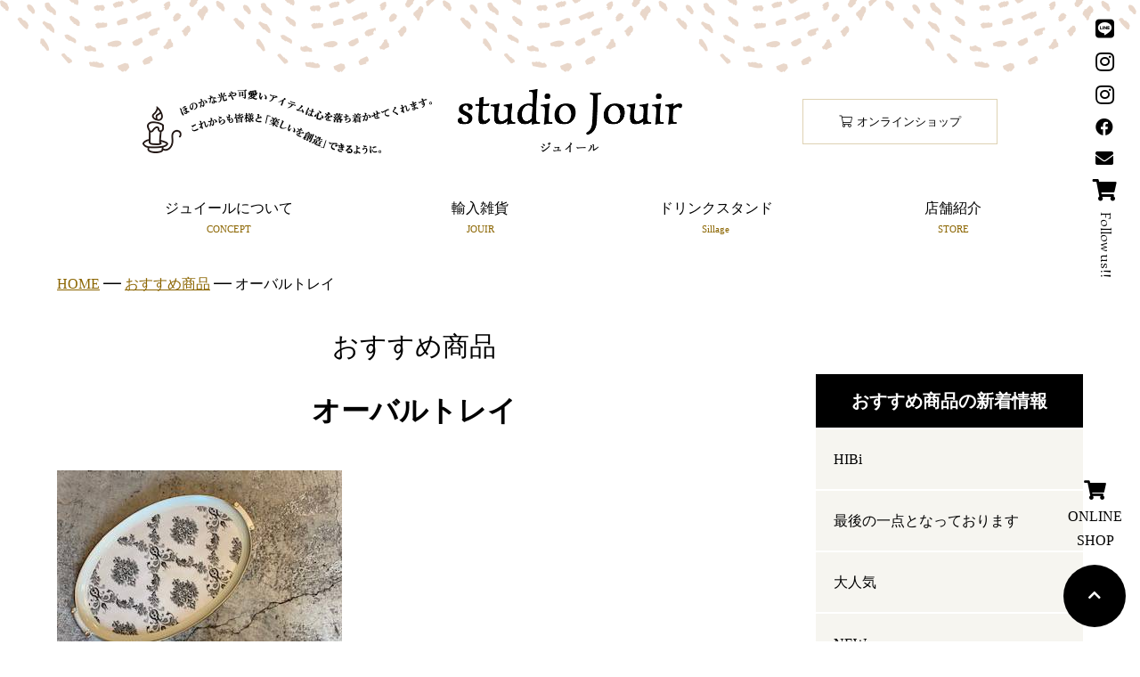

--- FILE ---
content_type: text/html; charset=UTF-8
request_url: https://www.studio-jouir.co.jp/blog/post_8/
body_size: 19354
content:
<!DOCTYPE html>
<html lang="ja">
<head prefix="og: http://ogp.me/ns# fb: http://ogp.me/ns/fb# article: http://ogp.me/ns/article#">
<meta charset=utf-8>
<!-- <head> 直後タグ -->
<!-- Global site tag (gtag.js) - Google Analytics -->
<script async src="https://www.googletagmanager.com/gtag/js?id=UA-87469910-3"></script>
<script>
  window.dataLayer = window.dataLayer || [];
  function gtag(){dataLayer.push(arguments);}
  gtag('js', new Date());
  gtag('config', 'UA-87469910-3');
</script>
<meta name="viewport" content="width=device-width, initial-scale=1.0">
<link rel="canonical" href="https://www.studio-jouir.co.jp/blog/post_8/"><script type="application/ld+json">
{
  "@context":"http://schema.org",
  "@type":"BreadcrumbList",
  "itemListElement":[
    {
      "@type":"ListItem",
      "position": 1,
      "item":{
        "@id":"https://www.studio-jouir.co.jp/",
        "name": "HOME"      }
    },
    {
      "@type":"ListItem",
      "position": 2,
      "item":{
        "@id":"https://www.studio-jouir.co.jp/blog/",
        "name": "おすすめ商品"      }
    },
    {
      "@type":"ListItem",
      "position": 3,
      "item":{
        "@id":"https://www.studio-jouir.co.jp/blog/post_8/",
        "name": "オーバルトレイ"      }
    }
  ]
}
</script>
<title>オーバルトレイ | candle、輸入雑貨＆フレッシュフルーツドリンク　studio-jouir　ジュイール</title>
<meta name="description" content="大阪市北区西天満で輸入雑貨販売・カルチャースクールの運営。輸入雑貨はヤンキーキャンドル、ボルスパ、ウッドウィック等のアロマキャンドルを多数ご用意してます。各種ディフューザー、インテリアグッズも充実してます。カルチャースクールではウエディングボードを作成いただけます。フレッシュフルーツのドリンクスタンドもございます。北浜駅より徒歩5分・東梅田より徒歩10分です。
">
<meta property="og:type" content="article">
<meta property="og:url" content="https://www.studio-jouir.co.jp/blog/post_8/">
<meta property="og:site_name" content="candle、輸入雑貨＆フレッシュフルーツドリンク　studio-jouir　ジュイール">
<meta property="og:title" content="オーバルトレイ">
<meta property="og:description" content="大阪市北区西天満で輸入雑貨販売・カルチャースクールの運営。輸入雑貨はヤンキーキャンドル、ボルスパ、ウッドウィック等のアロマキャンドルを多数ご用意してます。各種ディフューザー、インテリアグッズも充実してます。カルチャースクールではウエディングボードを作成いただけます。フレッシュフルーツのドリンクスタンドもございます。北浜駅より徒歩5分・東梅田より徒歩10分です。
">
<meta property="og:image" content="https://www.studio-jouir.co.jp/blog/upload_images/IMG_1760.jpg">
<meta name="twitter:card" content="summary_large_image">
<link href="/cmn/images/icon.ico" rel="shortcut icon" type="image/x-icon">
<link rel="apple-touch-icon" href="/cmn/images/apple-touch-icon.png" />
<link href="https://www.studio-jouir.co.jp/mt-static/front/css/fontawesome/css/all.min.css" rel="stylesheet" media="all">
<script src="https://www.studio-jouir.co.jp/cmn/js/externalJsUrl.js"></script>
<script src="https://www.studio-jouir.co.jp/mt-static/front/js/jquery/jquery.js"></script>
<script src="https://www.studio-jouir.co.jp/mt-static/front/js/jquery/jquery.matchHeight.js"></script>
<link href="https://www.studio-jouir.co.jp/mt-static/front/js/slick/slick.css" rel="stylesheet" media="all">
<link href="https://www.studio-jouir.co.jp/mt-static/front/js/slick/slick-theme.css" rel="stylesheet" media="all">
<script src="https://www.studio-jouir.co.jp/mt-static/front/js/slick/slick.js"></script>
<link href="https://www.studio-jouir.co.jp/cmn/css/bootstrap-reboot.css" rel="stylesheet" media="all">
<link href="https://www.studio-jouir.co.jp/cmn/css/cmn.scss" rel="stylesheet" media="all">
<script src="https://www.studio-jouir.co.jp/cmn/js/cmn.js"></script>
<script type="text/javascript" src="https://www.studio-jouir.co.jp/cmn/js/modaal.min.js"></script>
<link rel="stylesheet" href="https://www.studio-jouir.co.jp/cmn/css/modaal.min.css" />
<script type="text/javascript" src="https://www.studio-jouir.co.jp/cmn/js/delighters.js"></script>
<script type="text/javascript" src="https://www.studio-jouir.co.jp/cmn/js/ofi.min.js"></script>
<script type="text/javascript" src="https://www.studio-jouir.co.jp/calendar/js/eventCalenderCmn.js" charset="utf-8"></script>
<script type="text/javascript" src="https://www.studio-jouir.co.jp/calendar/js/eventCalenderPage.js" charset="utf-8"></script>
<link href="https://www.studio-jouir.co.jp/calendar/css/eventCalender.css" rel="stylesheet" type="text/css" media="all" />
<script type="text/javascript" src="https://www.studio-jouir.co.jp/cmn/include_parts/js/includeParts.js" charset="utf-8"></script>
<!-- </head> 直前タグ -->
</head>
<body id="anchorTop">
<!-- <body> 直後タグ -->
<div id="pageId-14" class="page_type_formatted_detail">
<div id="container">
<header id="site_header">
<div id="site_header_title">
    <div class="pc_only"><img src="/cmn/images/logo02.png" alt="ほのかな光や可愛いアイテムは心を落ち着かせてくれます。これからも皆様と「楽しいを創造」できるように。" class="header_logo02"></div>
        <a href="/"><img src="/cmn/images/logo.png" alt="輸入雑貨販売&カルチャースクール運営　大阪ジュイール" class="header_logo"></a>
                <div class="pc_only">
        <a href="https://0601.thebase.in/" target="_blank" class="btn typeA"><i class="fal fa-shopping-cart"></i>オンラインショップ</a>
    </div>
</div>
<div id="main_nav"><!--
--><div id="main_nav_btn"><!--
--><a href="javaScript:void(0);" id="main_nav_btn_menubars"><i class="fal fa-bars"></i></a><!--
--><a href="javaScript:void(0);" id="main_nav_btn_close"><i class="fal fa-times"></i></a><!--
--></div><!--
--><div id="main_nav_menu"><nav id="main_nav_menu_inner"><!--
--><div class="pc_only"><div id="site_header_menu">
    <ul class="main_nav over">
        <li><a href="/concept/"><span>ジュイールについて</span>
                <span>CONCEPT</span>
            </a></li>
        <li><a href="/shop-jouir/"><span>輸入雑貨</span>
                <span>JOUIR</span>
            </a></li>
        <!--  221011オーダーを一時非表示に -->
        <!-- <li><a href="/order/"><span>オーダー</span>
                <span>ORDER</span>
            </a></li> -->
        <li><a href="/sillage/"><span>ドリンクスタンド</span>
                <span>Sillage</span>
            </a></li>
        <!-- <li><a href="/atelier-Jouir/"><span>アトリエジュイール</span>
                <span>LESSON</span>
            </a></li> -->
        <li><a href="/access/"><span>店舗紹介</span>
                <span>STORE</span>
            </a></li>
    </ul>
</div>
<div class="sns">
    <a href="https://line.me/R/ti/p/%40suv4686z" target="_blank"><i class="fab fa-line"></i>
    </a>
    <a href="https://www.instagram.com/jouirlover/?hl=ja" target="_blank"><i class="fab fa-instagram"></i>
    </a>
        <a href="https://www.instagram.com/stand_de_fruit_sillage/?hl=ja" target="_blank"><i class="fab fa-instagram"></i>
    </a>
    <a href="https://www.facebook.com/CandlestudioJouir/?hc_ref=PAGES_TIMELINE" target="_blank"><i
            class="fab fa-facebook"></i>
    </a>
    <a href="/inqfm/general/"><i class="fas fa-envelope"></i>
    </a>
    <a href="https://0601.thebase.in/" target="_blank"><i class="fas fa-shopping-cart"></i>
    </a>
    <p class="follow">Follow us!!</p>
</div>
<!--  --></div><!--
--><div class="tablet_under"><div id="site_header_menu">
    <ul class="main_nav over">
        <li><a href="/concept/"><span>ジュイールについて</span>
            </a></li>
        <li><a href="/shop-jouir/"><span>輸入雑貨</span>
            </a></li>
        <!--  221011オーダーを一時非表示に -->
        <!-- <li><a href="/order/"><span>オーダー</span>
            </a></li> -->
        <li><a href="/sillage/"><span>ドリンクスタンド</span>
            </a></li>
        <!-- <li><a href="/atelier-Jouir/"><span>アトリエジュイール</span>
            </a></li> -->
        <li><a href="/access/"><span>店舗紹介</span>
            </a></li>
            <li><a href="/news/"><span>NEWS</span></a></li>
            <li><a href="/blog/"><span>おすすめ商品</span></a></li>
            <li><a href="/inqfm/general/"><span>お問い合わせ</span></a></li>
            <li><a href="/privacy_policy/"><span>プライバシーポリシー</span></a></li>
    </ul>
</div>
<div class="sns">
    <a href="https://line.me/R/ti/p/%40suv4686z" target="_blank"><i class="fab fa-line"></i>
    </a>
    <a href="https://www.instagram.com/jouirlover/?hl=ja" target="_blank"><i class="fab fa-instagram"></i>
    </a>
        <a href="https://www.instagram.com/stand_de_fruit_sillage/?hl=ja" target="_blank"><i class="fab fa-instagram"></i>
    </a>
    <a href="https://www.facebook.com/CandlestudioJouir/?hc_ref=PAGES_TIMELINE" target="_blank"><i
            class="fab fa-facebook"></i>
    </a>
    <a href="/inqfm/general/"><i class="fas fa-envelope"></i>
    </a>
    <a href="https://0601.thebase.in/" target="_blank"><i class="fas fa-shopping-cart"></i>
    </a>
</div>
<!--  --></div><!--
--></nav></div><!--
--></div>
</header><!-- / site_header -->
<div id="site_header_space"></div>
<nav id="breadcrumb"><ol>
<li><a href="https://www.studio-jouir.co.jp/">HOME</a></li>
<li><a href="https://www.studio-jouir.co.jp/blog/">おすすめ商品</a></li>
<li>オーバルトレイ</li>
</ol></nav>
<div id="colmunContainer" class="two_colmun">
<div id="main_col">
<div class="block_ttl">
<div class="content_size">
<p class="title_m">おすすめ商品</p>
<h1 class="title_l">オーバルトレイ</h1>
</div>
</div>
<div class="content_size">
<div class="formatted_entry cf">
<img alt="" src="https://www.studio-jouir.co.jp/blog/upload_images/a996b14f95df5ad51e8f18e15adc34f28b23e843.jpg" class="image-none"><br>
<br>
<br>
新しく仲間入りした<br>
アンティークなトレイのご紹介です♪<br>
<br>
お盆としても、オブジェを飾るディスプレイ用でも<br>
色んなところで可愛く使って頂けます。<br>
<br>
他にも、いろいろな大きさ、デザインのものを<br>
取り揃えておりますので<br>
ぜひ店頭やwebサイトでご覧くださいませ☻<br>
<br>
<br>
<br>
JOUIR<br>
<br>
大阪市北区西天満1-6-1階<br>
06-6367-5118<br>
<br>
日月祝　定休日<br>
13：00～18：00<br>
<br>
<br>
<br>
<br>
<br>
<br>
<br>
<br>
</div><!-- class="formatted_entry" -->
<div class="top_page_list">
<h2 class="title_m">おすすめ商品の新着情報</h2>
<div class="entry_list_col entry_list_col_14">
<div class="entry_list_col_item">
<div class="entry_list_col_item_inner">
<div class="entry_list_col_img">
<a href="https://www.studio-jouir.co.jp/blog/hibi/">
<img src="https://www.studio-jouir.co.jp/blog/assets_c/2026/01/IMG_3016-thumb-896xauto-851.jpeg" alt="">
</a>
</div>
<h2 class="entry_list_col_title title_ss ellipsis"><a href="https://www.studio-jouir.co.jp/blog/hibi/">HIBi</a></h2>
<div class="entry_list_col_txt txt_s ellipsis">
プレゼントにもとても人気のHIBI
マッチを擦ったあとは
10分間お香としてお楽しみ頂けます(^^...
</div>
<div class="entryCategories txt_s">
</div>
</div>
</div><!-- class="entryListItem" -->
<div class="entry_list_col_item">
<div class="entry_list_col_item_inner">
<div class="entry_list_col_img">
<a href="https://www.studio-jouir.co.jp/blog/post_49/">
<img src="https://www.studio-jouir.co.jp/blog/assets_c/2025/12/IMG_2412-thumb-896xauto-847.jpg" alt="">
</a>
</div>
<h2 class="entry_list_col_title title_ss ellipsis"><a href="https://www.studio-jouir.co.jp/blog/post_49/">最後の一点となっております</a></h2>
<div class="entry_list_col_txt txt_s ellipsis">
DR.VRANJES
クリスマス限定ボックス
毎年ご好評ですぐに完売となります
限定ボックス！！...
</div>
<div class="entryCategories txt_s">
</div>
</div>
</div><!-- class="entryListItem" -->
<div class="entry_list_col_item">
<div class="entry_list_col_item_inner">
<div class="entry_list_col_img">
<a href="https://www.studio-jouir.co.jp/blog/post_48/">
<img src="https://www.studio-jouir.co.jp/blog/assets_c/2025/12/809184097b0e0c584226d2bc52e333811146a7bd-thumb-896xauto-845.jpg" alt="">
</a>
</div>
<h2 class="entry_list_col_title title_ss ellipsis"><a href="https://www.studio-jouir.co.jp/blog/post_48/">大人気</a></h2>
<div class="entry_list_col_txt txt_s ellipsis">
大人気！！
クリスマスソープ
ギフトにも大変人気です(^^♪
ぜひお試しください☺
Joui...
</div>
<div class="entryCategories txt_s">
</div>
</div>
</div><!-- class="entryListItem" -->
<div class="entry_list_col_item">
<div class="entry_list_col_item_inner">
<div class="entry_list_col_img">
<a href="https://www.studio-jouir.co.jp/blog/new_1/">
<img src="https://www.studio-jouir.co.jp/blog/assets_c/2025/11/IMG_2321-thumb-896xauto-835.jpg" alt="">
</a>
</div>
<h2 class="entry_list_col_title title_ss ellipsis"><a href="https://www.studio-jouir.co.jp/blog/new_1/">NEW</a></h2>
<div class="entry_list_col_txt txt_s ellipsis">
クリスマスプレゼントにピッタリ
石けんがたくさん入荷してまいりました！！
ぜひお試しください☺...
</div>
<div class="entryCategories txt_s">
</div>
</div>
</div><!-- class="entryListItem" -->
<div class="entry_list_col_item">
<div class="entry_list_col_item_inner">
<div class="entry_list_col_img">
<a href="https://www.studio-jouir.co.jp/blog/woodwick/">
<img src="https://www.studio-jouir.co.jp/blog/assets_c/2025/08/IMG_1389-thumb-896xauto-828.jpg" alt="">
</a>
</div>
<h2 class="entry_list_col_title title_ss ellipsis"><a href="https://www.studio-jouir.co.jp/blog/woodwick/">WOODWICKキャンドル</a></h2>
<div class="entry_list_col_txt txt_s ellipsis">
WOODWICKキャンドル
ハースウィックも多数香り再入荷しております！！
木芯の心地よい音とと...
</div>
<div class="entryCategories txt_s">
</div>
</div>
</div><!-- class="entryListItem" -->
<div class="entry_list_col_item">
<div class="entry_list_col_item_inner">
<div class="entry_list_col_img">
<a href="https://www.studio-jouir.co.jp/blog/vo/">
<img src="https://www.studio-jouir.co.jp/blog/assets_c/2025/08/81B5ABBB-6993-443A-A03F-37B1F345E1BD-thumb-896xauto-827.jpg" alt="">
</a>
</div>
<h2 class="entry_list_col_title title_ss ellipsis"><a href="https://www.studio-jouir.co.jp/blog/vo/">VOLUSPA</a></h2>
<div class="entry_list_col_txt txt_s ellipsis">
VOLUSPA
残念ながら店頭分にて取扱い終了となります・・・。
お気に入りの香りがございました...
</div>
<div class="entryCategories txt_s">
</div>
</div>
</div><!-- class="entryListItem" -->
</div><!--  class="entry_list_col" -->
<script>
columnListHightSet('entry_list_col_14', 3, 2);
</script>
</div>
</div><!-- class="content_size" -->
</div><!-- / id="main_col" -->
<div id="side_col">
<div class="side_col_menu side_colCategory">
<h3 class="title_l">おすすめ商品の新着情報</h3>
<ul>
<li><a href="https://www.studio-jouir.co.jp/blog/hibi/">HIBi</a></li>
<li><a href="https://www.studio-jouir.co.jp/blog/post_49/">最後の一点となっております</a></li>
<li><a href="https://www.studio-jouir.co.jp/blog/post_48/">大人気</a></li>
<li><a href="https://www.studio-jouir.co.jp/blog/new_1/">NEW</a></li>
<li><a href="https://www.studio-jouir.co.jp/blog/woodwick/">WOODWICKキャンドル</a></li>
<li><a href="https://www.studio-jouir.co.jp/blog/vo/">VOLUSPA</a></li>
<li><a href="https://www.studio-jouir.co.jp/blog/post_47/">キャンドルスタンド</a></li>
<li><a href="https://www.studio-jouir.co.jp/blog/post_46/">キャンドルセット</a></li>
<li><a href="https://www.studio-jouir.co.jp/blog/post_45/">大人気！！フレグランスストーン</a></li>
<li><a href="https://www.studio-jouir.co.jp/blog/post_44/">ディフューザー</a></li>
</ul>
</div>
</div><!-- / id="side_col" -->
</div><!-- / id="colmunContainer" -->
</div><!-- / id="container" -->
<footer id="site_footer">
        <a href="/"><img src="/cmn/images/logo.png" alt="studio Jouir" class="footer_logo"></a>
            <div>
                <div id="site_header_menu">
    <ul class="main_nav over">
        <li><a href="/concept/"><span>ジュイールについて</span>
            </a></li>
        <li><a href="/shop-jouir/"><span>輸入雑貨</span>
            </a></li>
        <!--  221011オーダーを一時非表示に -->
        <!-- <li><a href="/order/"><span>オーダー</span>
            </a></li> -->
        <li><a href="/sillage/"><span>ドリンクスタンド</span>
            </a></li>
        <!-- <li><a href="/atelier-Jouir/"><span>アトリエジュイール</span>
            </a></li> -->
        <li><a href="/access/"><span>店舗紹介</span>
            </a></li>
            <li><a href="/news/"><span>NEWS</span></a></li>
            <li><a href="/blog/"><span>おすすめ商品</span></a></li>
            <li><a href="/inqfm/general/"><span>お問い合わせ</span></a></li>
            <li><a href="/privacy_policy/"><span>プライバシーポリシー</span></a></li>
    </ul>
</div>
<div class="sns">
    <a href="https://line.me/R/ti/p/%40suv4686z" target="_blank"><i class="fab fa-line"></i>
        <span>LINE</span>
    </a>
    <a href="https://www.instagram.com/jouirlover/?hl=ja" target="_blank"><i class="fab fa-instagram"></i>
        <span>Instagram</span>
    </a>
        <a href="https://www.instagram.com/stand_de_fruit_sillage/?hl=ja" target="_blank"><i class="fab fa-instagram"></i>
        <span>Instagram</span>
    </a>
    <a href="https://www.facebook.com/CandlestudioJouir/?hc_ref=PAGES_TIMELINE" target="_blank"><i
            class="fab fa-facebook"></i>
        <span>Facebook</span>
    </a>
    <a href="/inqfm/general/"><i class="fas fa-envelope"></i>
        <span>お問い合わせ</span>
    </a>
    <a href="https://0601.thebase.in/" target="_blank"><i class="fas fa-shopping-cart"></i>
        <span>オンラインショップ</span>
    </a>
</div>
<!-- 
    <div class="seminar"><a href="/selfcare-seminar/" class="btn typeA"><i class="fal fa-shopping-cart"></i> 一回完結のセルフセミナー</a></div>
 -->
            </div>
            <div id="copyright">
                <small>&copy; 2020 studio Jouir.</small>
            </div>
</footer>
<a href="https://0601.thebase.in/" target="_blank" class="btn_onlineshop">
    <i class="fas fa-shopping-cart"></i><br class="pc_only">
    <span>ONLINE</span><br class="pc_only">SHOP
</a>
<a id="to_top_btn" href="#anchorTop"><i class="fas fa-chevron-up"></i></a>
</div><!-- / id="pageId-*" -->
<!-- </body> 直前タグ -->
<script>
  objectFitImages();
</script>
</body>
</html>


--- FILE ---
content_type: text/html
request_url: https://www.studio-jouir.co.jp/cmn/include_parts/parts/calendar/souce.html
body_size: 1551
content:
<h2 class="title_m"><span>スケジュール</span><span class="ff_en">STORE SCHEDULE</span></h2>
<script type="text/javascript" src="/calendar/data/lessonschedule.js" charset="utf-8"></script>
<div id="lesson_schedule"></div>
<script type="text/javascript">
<!--
if(navigator.userAgent.match(/iPhone|Android.+Mobile/)){
eventCalenderPrint({
    'displayId': 'lesson_schedule', //カレンダーのHTMLを挿入するid
    'shortTitle': true, //予め設定された省略タイトルを表示するか（サイドカラム／スマフォの場合は true ）
    'showListCal': false, //カレンダーを〇月～□月までずらっと並べて一覧表示する true か、 < > のリンクで表示する false か
    'showListCalNum': false, //並べて一覧表示する場合の数。0 または false の場合すべて表示
    'startMonth': false//'2017-2' のように指定するとその年月を一番初めに表示、falseの場合は現在の月
});
}else{
eventCalenderPrint({
    'displayId': 'lesson_schedule', //カレンダーのHTMLを挿入するid
    'shortTitle': false, //予め設定された省略タイトルを表示するか（サイドカラム／スマフォの場合は true ）
    'showListCal': false, //カレンダーを〇月～□月までずらっと並べて一覧表示する true か、 < > のリンクで表示する false か
    'showListCalNum': false, //並べて一覧表示する場合の数。0 または false の場合すべて表示
    'startMonth': false//'2017-2' のように指定するとその年月を一番初めに表示、falseの場合は現在の月
});
}
// -->
</script>

--- FILE ---
content_type: text/html
request_url: https://www.studio-jouir.co.jp/cmn/include_parts/parts/contact/souce.html
body_size: 455
content:
<div class="contact_area">
    <h2 class="title_l ta_c">お問合せ</h2>
    <p class="ta_c">ご質問・ご要望は、メールフォーム<br class="tablet_under">またはお電話にてご連絡ください。</p>
    <div class="row-30 tb-row-20">
        <div class="col-lg-6 col-md-6">
            <a href="tel:06-6367-5118" class="btn">06-6367-5118</a> 
        </div>
        <div class="col-lg-6 col-md-6">
            <a href="/inqfm/general/" class="btn mb_0"><i class="fal fa-envelope mr_5"></i>CONTACT</a>
        </div>
    </div>
</div>

--- FILE ---
content_type: text/html
request_url: https://www.studio-jouir.co.jp/cmn/include_parts/parts/brand/souce.html
body_size: 1733
content:
<h2 class="title_m"><span>取り扱いブランド</span><span class="ff_en">brand</span></h2>
<div class="row-50 tb-row-40 sp-row-30 brand mb_l">
    <div class="col-lg-2 col-md-2 col-sm-4">
        <div class="img_rect"><img src="/cmn/images/brand_logo01.jpg" alt=""></div>
    </div>
    <div class="col-lg-2 col-md-2 col-sm-4">
        <div class="img_rect"><img src="/cmn/images/brand_logo02.jpg" alt=""></div>
    </div>
    <div class="col-lg-2 col-md-2 col-sm-4">
        <div class="img_rect"><img src="/cmn/images/brand_logo03.jpg" alt=""></div>
    </div>
    <div class="col-lg-2 col-md-2 col-sm-4">
        <div class="img_rect"><img src="/cmn/images/brand_logo04.jpg" alt=""></div>
    </div>
    <div class="col-lg-2 col-md-2 col-sm-4">
        <div class="img_rect"><img src="/cmn/images/brand_logo05.jpg" alt=""></div>
    </div>
    <div class="col-lg-2 col-md-2 col-sm-4">
        <div class="img_rect"><img src="/cmn/images/brand_logo06.jpg" alt=""></div>
    </div>
    <div class="col-lg-2 col-md-2 col-sm-4">
        <div class="img_rect"><img src="/cmn/images/brand_logo07.jpg" alt=""></div>
    </div>
      <div class="col-lg-2 col-md-2 col-sm-4">
        <div class="img_rect"><img src="/cmn/images/brand_logo08.jpg" alt=""></div>
    </div>
    <div class="col-lg-2 col-md-2 col-sm-4">
        <div class="img_rect"><img src="/cmn/images/brand_logo09.jpg" alt=""></div>
    </div>
    <div class="col-lg-2 col-md-2 col-sm-4">
      <div class="img_rect"><img src="/cmn/images/brand_logo10.jpg" alt=""></div>
    </div>
    <div class="col-lg-2 col-md-2 col-sm-4">
      <div class="img_rect"><img src="/cmn/images/brand_logo11.jpg" alt=""></div>
    </div>
    <div class="col-lg-2 col-md-2 col-sm-4">
      <div class="img_rect"><img src="/cmn/images/brand_logo12.jpg" alt=""></div>
    </div>
</div> 


--- FILE ---
content_type: text/html
request_url: https://www.studio-jouir.co.jp/cmn/include_parts/parts/access/souce.html
body_size: 1698
content:
<h2 class="title_m"><span>店舗アクセス</span><span class="ff_en">STORE</span></h2>
<h3 class="title_s">ジュイール(SHOP)/ Sillage(drinkshop)</h3>
<div class="row-30 cf mb_l">
    <div class="col-lg-6">
        <table class="mb_m">
            <tr>
                <th>住所</th>
                <td>大阪市北区西天満1-6-1-1階<br>
                    「北浜」駅徒歩5分<br>「なにわ橋」駅徒歩3分
                </td>
            </tr>
            <tr>
                <th>電話番号</th>
                <td>06-6367-5118</td>
            </tr>
            <tr>
                <th>営業時間</th>
                <td>平日 13:00-18:30<br />土曜 11:00-18:30<br />日 祝 11:00-16:00</td>
                <!-- <td>13:00~18:00まで</td> -->
            </tr>
            <tr>
                <th>定休日</th>
                <td>不定休<br>大変お手数をおかけ致しますが<a href="https://www.studio-jouir.co.jp#schedule">スケジュール</a>をご確認くださいませ。</td>
            </tr>
            <tr>
                <th>クレジットカード取扱い</th>
                <td>VISA/MasterCard /PAYPAY<br>その他各種電子マネー対応可能</td>
            </tr>
        </table>
    </div>
    <div class="col-lg-6">
        <div class="gglmap">
            <iframe src="https://www.google.com/maps/embed?pb=!1m18!1m12!1m3!1d3280.434162385293!2d135.50552871553217!3d34.69422779107209!2m3!1f0!2f0!3f0!3m2!1i1024!2i768!4f13.1!3m3!1m2!1s0x6000e6dd0be8aa95%3A0x384fe373051a7a6d!2sstudio-JOUIR!5e0!3m2!1sja!2sjp!4v1599465035123!5m2!1sja!2sjp" width="460" height="600" frameborder="0" style="border:0;" allowfullscreen="" aria-hidden="false" tabindex="0"></iframe>
        </div>
    </div>
</div>
</table>
</div>
</div>

--- FILE ---
content_type: text/css;charset=UTF-8
request_url: https://www.studio-jouir.co.jp/cmn/css/cmn.scss
body_size: 131461
content:
@charset "UTF-8";
/*================================================================================
    0.変数
        1.1 カラー その他設定
        1.2 レイアウト設定
        1.3 ブレイクポイント設定
    1.デフォルト設定 共通パーツ設定　共通css設定
        1.1 デフォルト設定
        1.2 共通パーツ
        1.3 共通css
    2.共通ページコンテンツ
        1.1 共通レイアウト設定
        1.2 全体
        1.3 ヘッダー
        1.4 フッター
        1.5 メインイメージ
        1.6 メインカラム
        1.7 サイドカラム
    3.各デフォルトコンテンツ
        1.1 アクセス
        1.2 お問い合わせ
    3.各追加コンテンツ サイト作成時ここに追加していく
        1.1 
        1.2 
================================================================================*/
@import url("https://fonts.googleapis.com/css2?family=Noto+Serif+JP&family=Simonetta:ital,wght@0,400;0,900;1,400;1,900&display=swap");
/*------------------------------------------------------------------------------
    デフォルト設定 共通パーツ設定　共通css設定
------------------------------------------------------------------------------*/
/*  
  デフォルト設定
------------------------------------------------------------*/
html {
  font-size: 10px;
}

body {
  position: relative;
  font-family: "游明朝",YuMincho,"ヒラギノ明朝 ProN W3","Hiragino Mincho ProN", serif;
  font-weight: 400;
  background-color: white;
  background-image: url(/cmn/images/bg_body.png);
  background-position: left top;
  background-repeat: repeat-x;
  color: black;
  line-height: 1.7;
}
@media only screen and (min-width: 1200px) {
  body {
    font-size: 1.6rem;
  }
}
@media screen and (min-width: 768px) and (max-width: 1199px) {
  body {
    font-size: 1.5rem;
    background-size: 28%;
  }
}
@media only screen and (max-width: 767px) {
  body {
    font-size: 1.4rem;
    background-size: 120px;
  }
}

a,
a:hover,
a:active {
  color: #8b6500;
}

h1,
h2,
h3,
h4,
h5,
h6 {
  font-size: 1.6rem;
  font-weight: normal;
  margin: 0;
}

p {
  margin-bottom: 1.6rem;
}

ol,
ul {
  padding: 1.6rem;
}

img {
  max-width: 100%;
  height: auto;
}

BODY.edit-entry .image-left,
.image-left {
  float: left;
  margin: 0 2rem 2rem 0;
}
@media only screen and (max-width: 1199px) {
  BODY.edit-entry .image-left,
  .image-left {
    float: none;
    display: block;
    margin: 0 auto 1rem;
  }
}

BODY.edit-entry .image-right,
.image-right {
  float: right;
  margin: 0 0 2rem 2rem;
}
@media only screen and (max-width: 1199px) {
  BODY.edit-entry .image-right,
  .image-right {
    float: none;
    display: block;
    margin: 0 auto 1rem;
  }
}

BODY.edit-entry .image-center,
.image-center {
  display: block;
  margin: 0 auto 2rem;
}
@media only screen and (max-width: 1199px) {
  BODY.edit-entry .image-center,
  .image-center {
    margin: 0 auto 1rem;
  }
}

a:hover img, a:active img {
  opacity: 0.7;
  text-decoration: none;
}
a:hover img.noeffect, a:active img.noeffect {
  opacity: 1 !important;
  text-decoration: none;
}

/*  
  共通パーツ
------------------------------------------------------------*/
.ff_en {
  font-family: 'Simonetta', cursive;
}

dl.dl_table {
  box-sizing: border-box;
  background: #f7f7f7;
  border-right: 1px solid #ded2b3;
  border-bottom: 1px solid #ded2b3;
  border-left: 1px solid #ded2b3;
}
dl.dl_table dt,
dl.dl_table dd {
  box-sizing: border-box;
  padding: 0.3em 0.3em 0 0.3em;
  border-top: 1px solid #ded2b3;
}
dl.dl_table dt {
  width: 20%;
  float: left;
}
dl.dl_table dd {
  background: white;
  margin-left: 20%;
  margin-bottom: 0;
  padding-bottom: 0.3em;
  border-left: 1px solid #ded2b3;
}
@media only screen and (max-width: 767px) {
  dl.dl_table {
    margin-top: 0.3em;
    background: none;
    border-right: none;
    border-bottom: none;
    border-left: none;
  }
  dl.dl_table dt,
  dl.dl_table dd {
    padding: 0;
    border-top: none;
  }
  dl.dl_table dt {
    width: auto;
    float: none;
  }
  dl.dl_table dd {
    background: none;
    margin-left: 0;
    margin-bottom: 1em;
    padding-bottom: 0;
    border-left: none;
  }
}

dl.dl_table_no_border {
  box-sizing: border-box;
  background: none;
  border-right: 0 none black;
  border-bottom: 0 none black;
  border-left: 0 none black;
}
dl.dl_table_no_border dt,
dl.dl_table_no_border dd {
  box-sizing: border-box;
  padding: 0.3em 0.3em 0 0.3em;
  border-top: 0 none black;
}
dl.dl_table_no_border dt {
  width: 20%;
  float: left;
}
dl.dl_table_no_border dd {
  background: none;
  margin-left: 20%;
  margin-bottom: 0;
  padding-bottom: 0.3em;
  border-left: 0 none black;
}
@media only screen and (max-width: 767px) {
  dl.dl_table_no_border {
    margin-top: 0.3em;
    background: none;
    border-right: none;
    border-bottom: none;
    border-left: none;
  }
  dl.dl_table_no_border dt,
  dl.dl_table_no_border dd {
    padding: 0;
    border-top: none;
  }
  dl.dl_table_no_border dt {
    width: auto;
    float: none;
  }
  dl.dl_table_no_border dd {
    background: none;
    margin-left: 0;
    margin-bottom: 1em;
    padding-bottom: 0;
    border-left: none;
  }
}

dl.dl_table_access {
  box-sizing: border-box;
  background: none;
  border-right: 0 none black;
  border-bottom: 0 none black;
  border-left: 0 none black;
}
dl.dl_table_access dt,
dl.dl_table_access dd {
  box-sizing: border-box;
  padding: 0.3em 0.3em 0 0.3em;
  border-top: 0 none black;
}
dl.dl_table_access dt {
  width: 7em;
  float: left;
}
dl.dl_table_access dd {
  background: none;
  margin-left: 7em;
  margin-bottom: 0;
  padding-bottom: 0.3em;
  border-left: 0 none black;
}
@media only screen and (max-width: 767px) {
  dl.dl_table_access {
    margin-top: 0.3em;
    background: none;
    border-right: none;
    border-bottom: none;
    border-left: none;
  }
  dl.dl_table_access dt,
  dl.dl_table_access dd {
    padding: 0;
    border-top: none;
  }
  dl.dl_table_access dt {
    width: auto;
    float: none;
  }
  dl.dl_table_access dd {
    background: none;
    margin-left: 0;
    margin-bottom: 1em;
    padding-bottom: 0;
    border-left: none;
  }
}

.responsive_table {
  display: table;
  width: 100%;
  border-style: solid;
  border-color: #ded2b3;
  border-width: 1px;
  border-bottom: none;
  border-left: none;
}
.responsive_table .responsive_table_row {
  display: table-row;
}
.responsive_table .responsive_table_title,
.responsive_table .responsive_table_data {
  display: table-cell;
  padding: 1em;
  border-style: solid;
  border-color: #ded2b3;
  border-width: 1px;
  border-top: none;
  border-right: none;
  vertical-align: middle;
  line-height: 1.2;
}
.responsive_table .responsive_table_title {
  background-color: #f6f5f0;
  width: 20%;
  font-weight: bold;
}
.responsive_table .responsive_table_data {
  background-color: white;
}
@media only screen and (max-width: 767px) {
  .responsive_table {
    display: block;
    border-top: none;
    border-right: none;
  }
  .responsive_table .responsive_table_row {
    display: block;
    margin-bottom: 1.6rem;
    padding-bottom: 1.6rem;
    border-bottom: 1px solid #ded2b3;
  }
  .responsive_table .responsive_table_title,
  .responsive_table .responsive_table_data {
    display: block;
    padding: 0;
    border-bottom: none;
    border-left: none;
  }
  .responsive_table .responsive_table_title {
    background-color: transparent;
    width: auto;
  }
  .responsive_table .responsive_table_data {
    background-color: transparent;
  }
}

.responsive_table_no_border {
  display: table;
  width: 100%;
  border-style: none;
  border-color: white;
  border-width: 1px;
  border-bottom: none;
  border-left: none;
}
.responsive_table_no_border .responsive_table_row {
  display: table-row;
}
.responsive_table_no_border .responsive_table_title,
.responsive_table_no_border .responsive_table_data {
  display: table-cell;
  padding: 0.3em;
  border-style: none;
  border-color: white;
  border-width: 1px;
  border-top: none;
  border-right: none;
  vertical-align: middle;
  line-height: 1.2;
}
.responsive_table_no_border .responsive_table_title {
  background-color: none;
  width: 20%;
  font-weight: bold;
}
.responsive_table_no_border .responsive_table_data {
  background-color: none;
}
@media only screen and (max-width: 767px) {
  .responsive_table_no_border {
    display: block;
    border-top: none;
    border-right: none;
  }
  .responsive_table_no_border .responsive_table_row {
    display: block;
    margin-bottom: 1.6rem;
    padding-bottom: 1.6rem;
    border-bottom: 1px solid #ded2b3;
  }
  .responsive_table_no_border .responsive_table_title,
  .responsive_table_no_border .responsive_table_data {
    display: block;
    padding: 0;
    border-bottom: none;
    border-left: none;
  }
  .responsive_table_no_border .responsive_table_title {
    background-color: transparent;
    width: auto;
  }
  .responsive_table_no_border .responsive_table_data {
    background-color: transparent;
  }
}

.page_type_access_entry_list .formatted_entry,
.page_type_access_detail .formatted_entry, .page_type_formatted_entry_list .formatted_entry,
.page_type_formatted_archive_entry_list .formatted_entry,
.page_type_formatted_detail .formatted_entry {
  padding: 0 0 1.6rem;
}
.page_type_access_entry_list .formatted_entry_contaier .formatted_entry:nth-child(even),
.page_type_access_detail .formatted_entry_contaier .formatted_entry:nth-child(even), .page_type_formatted_entry_list .formatted_entry_contaier .formatted_entry:nth-child(even),
.page_type_formatted_archive_entry_list .formatted_entry_contaier .formatted_entry:nth-child(even),
.page_type_formatted_detail .formatted_entry_contaier .formatted_entry:nth-child(even) {
  /* background: $defalt-light-bg-color;*/
}
.page_type_access_entry_list .formatted_entry_contaier .formatted_entry .formatted_entry_float_l .formatted_entry_col_img,
.page_type_access_detail .formatted_entry_contaier .formatted_entry .formatted_entry_float_l .formatted_entry_col_img, .page_type_formatted_entry_list .formatted_entry_contaier .formatted_entry .formatted_entry_float_l .formatted_entry_col_img,
.page_type_formatted_archive_entry_list .formatted_entry_contaier .formatted_entry .formatted_entry_float_l .formatted_entry_col_img,
.page_type_formatted_detail .formatted_entry_contaier .formatted_entry .formatted_entry_float_l .formatted_entry_col_img {
  float: left;
}
@media only screen and (max-width: 767px) {
  .page_type_access_entry_list .formatted_entry_contaier .formatted_entry .formatted_entry_float_l .formatted_entry_col_img,
  .page_type_access_detail .formatted_entry_contaier .formatted_entry .formatted_entry_float_l .formatted_entry_col_img, .page_type_formatted_entry_list .formatted_entry_contaier .formatted_entry .formatted_entry_float_l .formatted_entry_col_img,
  .page_type_formatted_archive_entry_list .formatted_entry_contaier .formatted_entry .formatted_entry_float_l .formatted_entry_col_img,
  .page_type_formatted_detail .formatted_entry_contaier .formatted_entry .formatted_entry_float_l .formatted_entry_col_img {
    float: none;
  }
}
.page_type_access_entry_list .formatted_entry_contaier .formatted_entry .formatted_entry_float_r .formatted_entry_col_img,
.page_type_access_detail .formatted_entry_contaier .formatted_entry .formatted_entry_float_r .formatted_entry_col_img, .page_type_formatted_entry_list .formatted_entry_contaier .formatted_entry .formatted_entry_float_r .formatted_entry_col_img,
.page_type_formatted_archive_entry_list .formatted_entry_contaier .formatted_entry .formatted_entry_float_r .formatted_entry_col_img,
.page_type_formatted_detail .formatted_entry_contaier .formatted_entry .formatted_entry_float_r .formatted_entry_col_img {
  float: right;
}
@media only screen and (max-width: 767px) {
  .page_type_access_entry_list .formatted_entry_contaier .formatted_entry .formatted_entry_float_r .formatted_entry_col_img,
  .page_type_access_detail .formatted_entry_contaier .formatted_entry .formatted_entry_float_r .formatted_entry_col_img, .page_type_formatted_entry_list .formatted_entry_contaier .formatted_entry .formatted_entry_float_r .formatted_entry_col_img,
  .page_type_formatted_archive_entry_list .formatted_entry_contaier .formatted_entry .formatted_entry_float_r .formatted_entry_col_img,
  .page_type_formatted_detail .formatted_entry_contaier .formatted_entry .formatted_entry_float_r .formatted_entry_col_img {
    float: none;
  }
}
.page_type_access_entry_list .formatted_entry_contaier .formatted_entry .formatted_entry_float_l .formatted_entry_col_txt,
.page_type_access_detail .formatted_entry_contaier .formatted_entry .formatted_entry_float_l .formatted_entry_col_txt, .page_type_formatted_entry_list .formatted_entry_contaier .formatted_entry .formatted_entry_float_l .formatted_entry_col_txt,
.page_type_formatted_archive_entry_list .formatted_entry_contaier .formatted_entry .formatted_entry_float_l .formatted_entry_col_txt,
.page_type_formatted_detail .formatted_entry_contaier .formatted_entry .formatted_entry_float_l .formatted_entry_col_txt {
  margin-left: 47%;
}
@media only screen and (max-width: 767px) {
  .page_type_access_entry_list .formatted_entry_contaier .formatted_entry .formatted_entry_float_l .formatted_entry_col_txt,
  .page_type_access_detail .formatted_entry_contaier .formatted_entry .formatted_entry_float_l .formatted_entry_col_txt, .page_type_formatted_entry_list .formatted_entry_contaier .formatted_entry .formatted_entry_float_l .formatted_entry_col_txt,
  .page_type_formatted_archive_entry_list .formatted_entry_contaier .formatted_entry .formatted_entry_float_l .formatted_entry_col_txt,
  .page_type_formatted_detail .formatted_entry_contaier .formatted_entry .formatted_entry_float_l .formatted_entry_col_txt {
    margin-left: 0;
  }
}
.page_type_access_entry_list .formatted_entry_contaier .formatted_entry .formatted_entry_float_r .formatted_entry_col_txt,
.page_type_access_detail .formatted_entry_contaier .formatted_entry .formatted_entry_float_r .formatted_entry_col_txt, .page_type_formatted_entry_list .formatted_entry_contaier .formatted_entry .formatted_entry_float_r .formatted_entry_col_txt,
.page_type_formatted_archive_entry_list .formatted_entry_contaier .formatted_entry .formatted_entry_float_r .formatted_entry_col_txt,
.page_type_formatted_detail .formatted_entry_contaier .formatted_entry .formatted_entry_float_r .formatted_entry_col_txt {
  margin-right: 47%;
}
@media only screen and (max-width: 767px) {
  .page_type_access_entry_list .formatted_entry_contaier .formatted_entry .formatted_entry_float_r .formatted_entry_col_txt,
  .page_type_access_detail .formatted_entry_contaier .formatted_entry .formatted_entry_float_r .formatted_entry_col_txt, .page_type_formatted_entry_list .formatted_entry_contaier .formatted_entry .formatted_entry_float_r .formatted_entry_col_txt,
  .page_type_formatted_archive_entry_list .formatted_entry_contaier .formatted_entry .formatted_entry_float_r .formatted_entry_col_txt,
  .page_type_formatted_detail .formatted_entry_contaier .formatted_entry .formatted_entry_float_r .formatted_entry_col_txt {
    margin-right: 0;
  }
}
.page_type_access_entry_list .formatted_entry_contaier .formatted_entry .formatted_entry_col_img,
.page_type_access_detail .formatted_entry_contaier .formatted_entry .formatted_entry_col_img, .page_type_formatted_entry_list .formatted_entry_contaier .formatted_entry .formatted_entry_col_img,
.page_type_formatted_archive_entry_list .formatted_entry_contaier .formatted_entry .formatted_entry_col_img,
.page_type_formatted_detail .formatted_entry_contaier .formatted_entry .formatted_entry_col_img {
  width: 45%;
  margin-bottom: 5%;
}
@media only screen and (max-width: 767px) {
  .page_type_access_entry_list .formatted_entry_contaier .formatted_entry .formatted_entry_col_img,
  .page_type_access_detail .formatted_entry_contaier .formatted_entry .formatted_entry_col_img, .page_type_formatted_entry_list .formatted_entry_contaier .formatted_entry .formatted_entry_col_img,
  .page_type_formatted_archive_entry_list .formatted_entry_contaier .formatted_entry .formatted_entry_col_img,
  .page_type_formatted_detail .formatted_entry_contaier .formatted_entry .formatted_entry_col_img {
    width: 100%;
    margin-bottom: 0;
  }
}
.page_type_access_entry_list .formatted_entry_contaier .formatted_entry .formatted_entry_col_img img,
.page_type_access_detail .formatted_entry_contaier .formatted_entry .formatted_entry_col_img img, .page_type_formatted_entry_list .formatted_entry_contaier .formatted_entry .formatted_entry_col_img img,
.page_type_formatted_archive_entry_list .formatted_entry_contaier .formatted_entry .formatted_entry_col_img img,
.page_type_formatted_detail .formatted_entry_contaier .formatted_entry .formatted_entry_col_img img {
  width: 100%;
}
.page_type_access_entry_list .formatted_entry_contaier .formatted_entry .formatted_entry_txt,
.page_type_access_detail .formatted_entry_contaier .formatted_entry .formatted_entry_txt, .page_type_formatted_entry_list .formatted_entry_contaier .formatted_entry .formatted_entry_txt,
.page_type_formatted_archive_entry_list .formatted_entry_contaier .formatted_entry .formatted_entry_txt,
.page_type_formatted_detail .formatted_entry_contaier .formatted_entry .formatted_entry_txt {
  margin-bottom: 1.6rem;
}
.page_type_access_entry_list .formatted_entry_contaier .formatted_entry:after,
.page_type_access_detail .formatted_entry_contaier .formatted_entry:after, .page_type_formatted_entry_list .formatted_entry_contaier .formatted_entry:after,
.page_type_formatted_archive_entry_list .formatted_entry_contaier .formatted_entry:after,
.page_type_formatted_detail .formatted_entry_contaier .formatted_entry:after {
  content: "";
  clear: both;
  display: block;
}

/*  
  共通css
------------------------------------------------------------*/
.img_rect {
  width: 100%;
  display: block;
  padding-top: 100%;
  position: relative;
}
@media screen and (min-width: 768px) {
  .img_rect {
    /*margin-bottom: 20px;*/
  }
}
@media only screen and (max-width: 767px) {
  .img_rect {
    /*margin-bottom: 10px;*/
  }
}
.img_rect img {
  position: absolute;
  top: 0;
  left: 0;
  width: 100%;
  height: 100%;
  object-fit: cover;
  font-family: "object-fit: cover;";
}

table {
  width: 100%;
}
table th,
table td {
  border: #ded2b3 solid 1px;
  padding: 10px;
}
table th {
  width: 25%;
  background-color: #f6f5f0;
}

.under_catch {
  position: relative;
}
@media screen and (min-width: 768px) {
  .under_catch {
    height: 400px;
  }
}
.under_catch img {
  width: 100%;
  height: 100%;
  object-fit: cover;
  font-family: "object-fit: cover;";
}
.under_catch .title {
  position: absolute;
  background-color: rgba(0, 0, 0, 0.2);
  top: 0;
  left: 0;
  right: 0;
  bottom: 0;
  width: 100%;
  height: 100%;
  display: flex;
  flex-wrap: wrap;
  align-items: center;
  justify-content: center;
  align-content: center;
  z-index: 100;
  color: #fff;
}
.under_catch .title .sub_title,
.under_catch .title .main_title {
  width: 100%;
  display: block;
  text-align: center;
}
@media screen and (min-width: 768px) {
  .under_catch .title .main_title {
    font-size: 5rem;
    font-family: 'Simonetta', cursive;
    line-height: 1.2;
  }
}
@media only screen and (max-width: 767px) {
  .under_catch .title .main_title {
    font-size: 3rem;
    font-family: 'Simonetta', cursive;
    line-height: 1.2;
  }
}

.btn {
  display: inline-block;
  margin: 0 auto 1.6rem;
  padding: 0.8rem 1.6rem;
  border-radius: 0;
  background-color: white;
  color: black;
  line-height: 100%;
  text-decoration: none;
  border: solid 1px #ded2b3;
  font-weight: normal;
}
.btn:hover, .btn:active {
  opacity: 0.7;
  color: black;
  text-decoration: none;
}
.btn.btn_bg:hover, .btn.btn_bg:active {
  background-color: #d0d0d0;
  color: #333333;
}
@media only screen and (min-width: 1200px) {
  .btn {
    font-size: 1.3rem;
  }
}
@media screen and (min-width: 768px) {
  .btn {
    padding: 14px 40px;
  }
}
@media only screen and (max-width: 767px) {
  .btn.typeA {
    width: 90%;
    display: block;
    text-align: center;
    padding: 16px 40px;
    margin: 0 auto 20px;
  }
}

.btn_sub_cat {
  display: inline-block;
  margin: 0 auto 1.6rem;
  padding: 0.8rem 1.6rem;
  border-radius: 0;
  background-color: white;
  color: black;
  line-height: 100%;
  text-decoration: none;
  border: solid 1px #ded2b3;
}
.btn_sub_cat:hover, .btn_sub_cat:active {
  opacity: 0.7;
  color: black;
  text-decoration: none;
}
.btn_sub_cat.btn_bg:hover, .btn_sub_cat.btn_bg:active {
  background-color: #d0d0d0;
  color: #333333;
}
@media only screen and (min-width: 1200px) {
  .btn_sub_cat {
    font-size: 1.3rem;
  }
}

.btn_mt {
  display: inline-block;
  margin: 0 auto 1.6rem;
  padding: 0.8rem 1.6rem;
  border-radius: 0;
  background-color: white;
  color: black;
  line-height: 100%;
  text-decoration: none;
  border: solid 1px #ded2b3;
  margin-top: 0.8rem;
}
.btn_mt:hover, .btn_mt:active {
  opacity: 0.7;
  color: black;
  text-decoration: none;
}
.btn_mt.btn_bg:hover, .btn_mt.btn_bg:active {
  background-color: #d0d0d0;
  color: #333333;
}
@media only screen and (min-width: 1200px) {
  .btn_mt {
    font-size: 1.3rem;
  }
}

.top_page_more_link,
.entry_more_link {
  text-align: center;
}
.top_page_more_link a,
.entry_more_link a {
  font-family: 'Simonetta', cursive;
  display: inline-block;
  margin: 0 auto 1.6rem;
  padding: 0.8rem 1.6rem;
  border-radius: 0;
  background-color: white;
  color: black;
  line-height: 100%;
  text-decoration: none;
  border: solid 1px #ded2b3;
  padding: 1.5rem 5rem;
}
.top_page_more_link a:hover, .top_page_more_link a:active,
.entry_more_link a:hover,
.entry_more_link a:active {
  opacity: 0.7;
  color: black;
  text-decoration: none;
}
.top_page_more_link a.btn_bg:hover, .top_page_more_link a.btn_bg:active,
.entry_more_link a.btn_bg:hover,
.entry_more_link a.btn_bg:active {
  background-color: #d0d0d0;
  color: #333333;
}
@media only screen and (min-width: 1200px) {
  .top_page_more_link a,
  .entry_more_link a {
    font-size: 1.3rem;
  }
}
@media only screen and (max-width: 767px) {
  .top_page_more_link a,
  .entry_more_link a {
    width: 90%;
    display: block;
    text-align: center;
    padding: 16px 40px;
    margin: 0 auto 20px;
  }
}

.title_ll,
.title_l,
.title_m,
.title_s,
.title_ss,
.title_sss {
  font-weight: bold;
}

.title_l {
  font-size: 3.2rem;
  text-align: center;
  color: black;
}
@media only screen and (min-width: 1200px) {
  .title_l {
    margin-bottom: 40px;
  }
}
@media screen and (min-width: 768px) and (max-width: 1199px) {
  .title_l {
    margin-bottom: 40px;
  }
}
@media only screen and (max-width: 767px) {
  .title_l {
    margin-bottom: 20px;
  }
}
@media only screen and (max-width: 767px) {
  .title_l {
    display: block;
    font-size: 2.4rem;
  }
}

.title_m {
  font-size: 3rem;
  text-align: center;
  font-weight: normal;
}
@media only screen and (min-width: 1200px) {
  .title_m {
    margin-bottom: 20px !important;
  }
}
@media screen and (min-width: 768px) and (max-width: 1199px) {
  .title_m {
    margin-bottom: 20px !important;
  }
}
@media only screen and (max-width: 767px) {
  .title_m {
    margin-bottom: 10px !important;
  }
}
.title_m span {
  display: block;
}
.title_m span:nth-of-type(1) {
  position: relative;
  padding-bottom: 5px;
}
.title_m span:nth-of-type(1)::before {
  position: absolute;
  content: "";
  width: 60px;
  height: 1px;
  background-color: #ded2b3;
  bottom: 0;
  left: 50%;
  margin-left: -30px;
}
.title_m span:nth-of-type(2) {
  font-size: 1.6rem;
  padding-top: 10px;
  font-weight: normal;
}
@media only screen and (max-width: 767px) {
  .title_m {
    display: block;
    font-size: 2.4rem;
  }
  .title_m span:nth-of-type(1) {
    padding-bottom: 5px;
  }
  .title_m span:nth-of-type(2) {
    font-size: 1.2rem;
  }
}

.title_s {
  font-size: 2rem;
  background-color: #f6f5f0;
  padding: 10px 20px;
  margin-bottom: 20px;
}

.title_ss {
  font-size: 2rem;
  margin-bottom: 3%;
  font-weight: normal;
}

.txt_lll {
  font-size: 3rem;
}

.txt_ll {
  font-size: 2.4rem;
}

.txt_l {
  font-size: 2rem;
}

.txt_m {
  font-size: 1.6rem;
}

.txt_s {
  font-size: 1.28rem;
}

.txt_ss {
  font-size: 0.96rem;
}

.img_center {
  display: block;
  margin-left: auto;
  margin-right: auto;
}

.cf:after {
  content: "";
  clear: both;
  display: block;
}

.f_l {
  float: left;
}
@media only screen and (max-width: 767px) {
  .f_l {
    float: none;
  }
}

.f_r {
  float: right;
}
@media only screen and (max-width: 767px) {
  .f_r {
    float: none;
  }
}

.fw_n {
  font-weight: normal !important;
}

.fw_b {
  font-weight: bold !important;
}

.ta_l {
  text-align: left !important;
}

.ta_r {
  text-align: right !important;
}

.ta_c,
.align_center {
  text-align: center;
}

@media only screen and (min-width: 1200px) {
  .pc_ta_c {
    text-align: center !important;
  }

  .pc_ta_l {
    text-align: left !important;
  }

  .pc_ta_r {
    text-align: right !important;
  }
}
@media screen and (min-width: 768px) and (max-width: 1199px) {
  .tb_ta_c {
    text-align: center !important;
  }

  .tb_ta_l {
    text-align: left !important;
  }

  .tb_ta_r {
    text-align: right !important;
  }
}
@media only screen and (max-width: 767px) {
  .sp_ta_c {
    text-align: center !important;
  }

  .sp_ta_l {
    text-align: left !important;
  }

  .sp_ta_r {
    text-align: right !important;
  }
}
.caution {
  color: #dd0000;
  font-weight: bold;
}

/* 余白 */
@media only screen and (min-width: 1200px) {
  .mt_l {
    margin-top: 80px;
  }
}
@media screen and (min-width: 768px) and (max-width: 1199px) {
  .mt_l {
    margin-top: 70px;
  }
}
@media only screen and (max-width: 767px) {
  .mt_l {
    margin-top: 40px;
  }
}

@media only screen and (min-width: 1200px) {
  .mb_l {
    margin-bottom: 80px;
  }
}
@media screen and (min-width: 768px) and (max-width: 1199px) {
  .mb_l {
    margin-bottom: 70px;
  }
}
@media only screen and (max-width: 767px) {
  .mb_l {
    margin-bottom: 40px;
  }
}

@media only screen and (min-width: 1200px) {
  .mb_m {
    margin-bottom: 40px;
  }
}
@media screen and (min-width: 768px) and (max-width: 1199px) {
  .mb_m {
    margin-bottom: 40px;
  }
}
@media only screen and (max-width: 767px) {
  .mb_m {
    margin-bottom: 20px;
  }
}

@media only screen and (min-width: 1200px) {
  .mb_s {
    margin-bottom: 20px !important;
  }
}
@media screen and (min-width: 768px) and (max-width: 1199px) {
  .mb_s {
    margin-bottom: 20px !important;
  }
}
@media only screen and (max-width: 767px) {
  .mb_s {
    margin-bottom: 10px !important;
  }
}

.mt_0 {
  margin-top: 0rem !important;
}

.mt_5 {
  margin-top: 0.5rem !important;
}

.mt_10 {
  margin-top: 1rem !important;
}

.mt_15 {
  margin-top: 1.5rem !important;
}

.mt_20 {
  margin-top: 2rem !important;
}

.mt_25 {
  margin-top: 2.5rem !important;
}

.mt_30 {
  margin-top: 3rem !important;
}

.mt_35 {
  margin-top: 3.5rem !important;
}

.mt_40 {
  margin-top: 4rem !important;
}

.mt_45 {
  margin-top: 4.5rem !important;
}

.mt_50 {
  margin-top: 5rem !important;
}

.mt_55 {
  margin-top: 5.5rem !important;
}

.mt_60 {
  margin-top: 6rem !important;
}

.mt_65 {
  margin-top: 6.5rem !important;
}

.mt_70 {
  margin-top: 7rem !important;
}

.mt_75 {
  margin-top: 7.5rem !important;
}

.mt_80 {
  margin-top: 8rem !important;
}

.mt_85 {
  margin-top: 8.5rem !important;
}

.mt_90 {
  margin-top: 9rem !important;
}

.mt_95 {
  margin-top: 9.5rem !important;
}

.mt_100 {
  margin-top: 10rem !important;
}

.mb_0 {
  margin-bottom: 0rem !important;
}

.mb_5 {
  margin-bottom: 0.5rem !important;
}

.mb_10 {
  margin-bottom: 1rem !important;
}

.mb_15 {
  margin-bottom: 1.5rem !important;
}

.mb_20 {
  margin-bottom: 2rem !important;
}

.mb_25 {
  margin-bottom: 2.5rem !important;
}

.mb_30 {
  margin-bottom: 3rem !important;
}

.mb_35 {
  margin-bottom: 3.5rem !important;
}

.mb_40 {
  margin-bottom: 4rem !important;
}

.mb_45 {
  margin-bottom: 4.5rem !important;
}

.mb_50 {
  margin-bottom: 5rem !important;
}

.mb_55 {
  margin-bottom: 5.5rem !important;
}

.mb_60 {
  margin-bottom: 6rem !important;
}

.mb_65 {
  margin-bottom: 6.5rem !important;
}

.mb_70 {
  margin-bottom: 7rem !important;
}

.mb_75 {
  margin-bottom: 7.5rem !important;
}

.mb_80 {
  margin-bottom: 8rem !important;
}

.mb_85 {
  margin-bottom: 8.5rem !important;
}

.mb_90 {
  margin-bottom: 9rem !important;
}

.mb_95 {
  margin-bottom: 9.5rem !important;
}

.mb_100 {
  margin-bottom: 10rem !important;
}

.mr_0 {
  margin-right: 0rem !important;
}

.mr_5 {
  margin-right: 0.5rem !important;
}

.mr_10 {
  margin-right: 1rem !important;
}

.mr_15 {
  margin-right: 1.5rem !important;
}

.mr_20 {
  margin-right: 2rem !important;
}

.mr_25 {
  margin-right: 2.5rem !important;
}

.mr_30 {
  margin-right: 3rem !important;
}

.mr_35 {
  margin-right: 3.5rem !important;
}

.mr_40 {
  margin-right: 4rem !important;
}

.mr_45 {
  margin-right: 4.5rem !important;
}

.mr_50 {
  margin-right: 5rem !important;
}

.mr_55 {
  margin-right: 5.5rem !important;
}

.mr_60 {
  margin-right: 6rem !important;
}

.mr_65 {
  margin-right: 6.5rem !important;
}

.mr_70 {
  margin-right: 7rem !important;
}

.mr_75 {
  margin-right: 7.5rem !important;
}

.mr_80 {
  margin-right: 8rem !important;
}

.mr_85 {
  margin-right: 8.5rem !important;
}

.mr_90 {
  margin-right: 9rem !important;
}

.mr_95 {
  margin-right: 9.5rem !important;
}

.mr_100 {
  margin-right: 10rem !important;
}

.ml_0 {
  margin-left: 0rem !important;
}
@media only screen and (max-width: 1199px) {
  .ml_0 {
    margin-left: 0 !important;
  }
}

.ml_5 {
  margin-left: 0.5rem !important;
}
@media only screen and (max-width: 1199px) {
  .ml_5 {
    margin-left: 0 !important;
  }
}

.ml_10 {
  margin-left: 1rem !important;
}
@media only screen and (max-width: 1199px) {
  .ml_10 {
    margin-left: 0 !important;
  }
}

.ml_15 {
  margin-left: 1.5rem !important;
}
@media only screen and (max-width: 1199px) {
  .ml_15 {
    margin-left: 0 !important;
  }
}

.ml_20 {
  margin-left: 2rem !important;
}
@media only screen and (max-width: 1199px) {
  .ml_20 {
    margin-left: 0 !important;
  }
}

.ml_25 {
  margin-left: 2.5rem !important;
}
@media only screen and (max-width: 1199px) {
  .ml_25 {
    margin-left: 0 !important;
  }
}

.ml_30 {
  margin-left: 3rem !important;
}
@media only screen and (max-width: 1199px) {
  .ml_30 {
    margin-left: 0 !important;
  }
}

.ml_35 {
  margin-left: 3.5rem !important;
}
@media only screen and (max-width: 1199px) {
  .ml_35 {
    margin-left: 0 !important;
  }
}

.ml_40 {
  margin-left: 4rem !important;
}
@media only screen and (max-width: 1199px) {
  .ml_40 {
    margin-left: 0 !important;
  }
}

.ml_45 {
  margin-left: 4.5rem !important;
}
@media only screen and (max-width: 1199px) {
  .ml_45 {
    margin-left: 0 !important;
  }
}

.ml_50 {
  margin-left: 5rem !important;
}
@media only screen and (max-width: 1199px) {
  .ml_50 {
    margin-left: 0 !important;
  }
}

.ml_55 {
  margin-left: 5.5rem !important;
}
@media only screen and (max-width: 1199px) {
  .ml_55 {
    margin-left: 0 !important;
  }
}

.ml_60 {
  margin-left: 6rem !important;
}
@media only screen and (max-width: 1199px) {
  .ml_60 {
    margin-left: 0 !important;
  }
}

.ml_65 {
  margin-left: 6.5rem !important;
}
@media only screen and (max-width: 1199px) {
  .ml_65 {
    margin-left: 0 !important;
  }
}

.ml_70 {
  margin-left: 7rem !important;
}
@media only screen and (max-width: 1199px) {
  .ml_70 {
    margin-left: 0 !important;
  }
}

.ml_75 {
  margin-left: 7.5rem !important;
}
@media only screen and (max-width: 1199px) {
  .ml_75 {
    margin-left: 0 !important;
  }
}

.ml_80 {
  margin-left: 8rem !important;
}
@media only screen and (max-width: 1199px) {
  .ml_80 {
    margin-left: 0 !important;
  }
}

.ml_85 {
  margin-left: 8.5rem !important;
}
@media only screen and (max-width: 1199px) {
  .ml_85 {
    margin-left: 0 !important;
  }
}

.ml_90 {
  margin-left: 9rem !important;
}
@media only screen and (max-width: 1199px) {
  .ml_90 {
    margin-left: 0 !important;
  }
}

.ml_95 {
  margin-left: 9.5rem !important;
}
@media only screen and (max-width: 1199px) {
  .ml_95 {
    margin-left: 0 !important;
  }
}

.ml_100 {
  margin-left: 10rem !important;
}
@media only screen and (max-width: 1199px) {
  .ml_100 {
    margin-left: 0 !important;
  }
}

.pt_0 {
  padding-top: 0rem !important;
}
@media only screen and (max-width: 1199px) {
  .pt_0 {
    padding-top: 0 !important;
  }
}

.pt_5 {
  padding-top: 0.5rem !important;
}
@media only screen and (max-width: 1199px) {
  .pt_5 {
    padding-top: 0 !important;
  }
}

.pt_10 {
  padding-top: 1rem !important;
}
@media only screen and (max-width: 1199px) {
  .pt_10 {
    padding-top: 0 !important;
  }
}

.pt_15 {
  padding-top: 1.5rem !important;
}
@media only screen and (max-width: 1199px) {
  .pt_15 {
    padding-top: 0 !important;
  }
}

.pt_20 {
  padding-top: 2rem !important;
}
@media only screen and (max-width: 1199px) {
  .pt_20 {
    padding-top: 0 !important;
  }
}

.pt_25 {
  padding-top: 2.5rem !important;
}
@media only screen and (max-width: 1199px) {
  .pt_25 {
    padding-top: 0 !important;
  }
}

.pt_30 {
  padding-top: 3rem !important;
}
@media only screen and (max-width: 1199px) {
  .pt_30 {
    padding-top: 0 !important;
  }
}

.pt_35 {
  padding-top: 3.5rem !important;
}
@media only screen and (max-width: 1199px) {
  .pt_35 {
    padding-top: 0 !important;
  }
}

.pt_40 {
  padding-top: 4rem !important;
}
@media only screen and (max-width: 1199px) {
  .pt_40 {
    padding-top: 0 !important;
  }
}

.pt_45 {
  padding-top: 4.5rem !important;
}
@media only screen and (max-width: 1199px) {
  .pt_45 {
    padding-top: 0 !important;
  }
}

.pt_50 {
  padding-top: 5rem !important;
}
@media only screen and (max-width: 1199px) {
  .pt_50 {
    padding-top: 0 !important;
  }
}

.pt_55 {
  padding-top: 5.5rem !important;
}
@media only screen and (max-width: 1199px) {
  .pt_55 {
    padding-top: 0 !important;
  }
}

.pt_60 {
  padding-top: 6rem !important;
}
@media only screen and (max-width: 1199px) {
  .pt_60 {
    padding-top: 0 !important;
  }
}

.pt_65 {
  padding-top: 6.5rem !important;
}
@media only screen and (max-width: 1199px) {
  .pt_65 {
    padding-top: 0 !important;
  }
}

.pt_70 {
  padding-top: 7rem !important;
}
@media only screen and (max-width: 1199px) {
  .pt_70 {
    padding-top: 0 !important;
  }
}

.pt_75 {
  padding-top: 7.5rem !important;
}
@media only screen and (max-width: 1199px) {
  .pt_75 {
    padding-top: 0 !important;
  }
}

.pt_80 {
  padding-top: 8rem !important;
}
@media only screen and (max-width: 1199px) {
  .pt_80 {
    padding-top: 0 !important;
  }
}

.pt_85 {
  padding-top: 8.5rem !important;
}
@media only screen and (max-width: 1199px) {
  .pt_85 {
    padding-top: 0 !important;
  }
}

.pt_90 {
  padding-top: 9rem !important;
}
@media only screen and (max-width: 1199px) {
  .pt_90 {
    padding-top: 0 !important;
  }
}

.pt_95 {
  padding-top: 9.5rem !important;
}
@media only screen and (max-width: 1199px) {
  .pt_95 {
    padding-top: 0 !important;
  }
}

.pt_100 {
  padding-top: 10rem !important;
}
@media only screen and (max-width: 1199px) {
  .pt_100 {
    padding-top: 0 !important;
  }
}

.pb_0 {
  padding-bottom: 0rem !important;
}
@media only screen and (max-width: 1199px) {
  .pb_0 {
    padding-bottom: 0 !important;
  }
}

.pb_5 {
  padding-bottom: 0.5rem !important;
}
@media only screen and (max-width: 1199px) {
  .pb_5 {
    padding-bottom: 0 !important;
  }
}

.pb_10 {
  padding-bottom: 1rem !important;
}
@media only screen and (max-width: 1199px) {
  .pb_10 {
    padding-bottom: 0 !important;
  }
}

.pb_15 {
  padding-bottom: 1.5rem !important;
}
@media only screen and (max-width: 1199px) {
  .pb_15 {
    padding-bottom: 0 !important;
  }
}

.pb_20 {
  padding-bottom: 2rem !important;
}
@media only screen and (max-width: 1199px) {
  .pb_20 {
    padding-bottom: 0 !important;
  }
}

.pb_25 {
  padding-bottom: 2.5rem !important;
}
@media only screen and (max-width: 1199px) {
  .pb_25 {
    padding-bottom: 0 !important;
  }
}

.pb_30 {
  padding-bottom: 3rem !important;
}
@media only screen and (max-width: 1199px) {
  .pb_30 {
    padding-bottom: 0 !important;
  }
}

.pb_35 {
  padding-bottom: 3.5rem !important;
}
@media only screen and (max-width: 1199px) {
  .pb_35 {
    padding-bottom: 0 !important;
  }
}

.pb_40 {
  padding-bottom: 4rem !important;
}
@media only screen and (max-width: 1199px) {
  .pb_40 {
    padding-bottom: 0 !important;
  }
}

.pb_45 {
  padding-bottom: 4.5rem !important;
}
@media only screen and (max-width: 1199px) {
  .pb_45 {
    padding-bottom: 0 !important;
  }
}

.pb_50 {
  padding-bottom: 5rem !important;
}
@media only screen and (max-width: 1199px) {
  .pb_50 {
    padding-bottom: 0 !important;
  }
}

.pb_55 {
  padding-bottom: 5.5rem !important;
}
@media only screen and (max-width: 1199px) {
  .pb_55 {
    padding-bottom: 0 !important;
  }
}

.pb_60 {
  padding-bottom: 6rem !important;
}
@media only screen and (max-width: 1199px) {
  .pb_60 {
    padding-bottom: 0 !important;
  }
}

.pb_65 {
  padding-bottom: 6.5rem !important;
}
@media only screen and (max-width: 1199px) {
  .pb_65 {
    padding-bottom: 0 !important;
  }
}

.pb_70 {
  padding-bottom: 7rem !important;
}
@media only screen and (max-width: 1199px) {
  .pb_70 {
    padding-bottom: 0 !important;
  }
}

.pb_75 {
  padding-bottom: 7.5rem !important;
}
@media only screen and (max-width: 1199px) {
  .pb_75 {
    padding-bottom: 0 !important;
  }
}

.pb_80 {
  padding-bottom: 8rem !important;
}
@media only screen and (max-width: 1199px) {
  .pb_80 {
    padding-bottom: 0 !important;
  }
}

.pb_85 {
  padding-bottom: 8.5rem !important;
}
@media only screen and (max-width: 1199px) {
  .pb_85 {
    padding-bottom: 0 !important;
  }
}

.pb_90 {
  padding-bottom: 9rem !important;
}
@media only screen and (max-width: 1199px) {
  .pb_90 {
    padding-bottom: 0 !important;
  }
}

.pb_95 {
  padding-bottom: 9.5rem !important;
}
@media only screen and (max-width: 1199px) {
  .pb_95 {
    padding-bottom: 0 !important;
  }
}

.pb_100 {
  padding-bottom: 10rem !important;
}
@media only screen and (max-width: 1199px) {
  .pb_100 {
    padding-bottom: 0 !important;
  }
}

.pr_0 {
  padding-right: 0rem !important;
}
@media only screen and (max-width: 1199px) {
  .pr_0 {
    padding-right: 0 !important;
  }
}

.pr_5 {
  padding-right: 0.5rem !important;
}
@media only screen and (max-width: 1199px) {
  .pr_5 {
    padding-right: 0 !important;
  }
}

.pr_10 {
  padding-right: 1rem !important;
}
@media only screen and (max-width: 1199px) {
  .pr_10 {
    padding-right: 0 !important;
  }
}

.pr_15 {
  padding-right: 1.5rem !important;
}
@media only screen and (max-width: 1199px) {
  .pr_15 {
    padding-right: 0 !important;
  }
}

.pr_20 {
  padding-right: 2rem !important;
}
@media only screen and (max-width: 1199px) {
  .pr_20 {
    padding-right: 0 !important;
  }
}

.pr_25 {
  padding-right: 2.5rem !important;
}
@media only screen and (max-width: 1199px) {
  .pr_25 {
    padding-right: 0 !important;
  }
}

.pr_30 {
  padding-right: 3rem !important;
}
@media only screen and (max-width: 1199px) {
  .pr_30 {
    padding-right: 0 !important;
  }
}

.pr_35 {
  padding-right: 3.5rem !important;
}
@media only screen and (max-width: 1199px) {
  .pr_35 {
    padding-right: 0 !important;
  }
}

.pr_40 {
  padding-right: 4rem !important;
}
@media only screen and (max-width: 1199px) {
  .pr_40 {
    padding-right: 0 !important;
  }
}

.pr_45 {
  padding-right: 4.5rem !important;
}
@media only screen and (max-width: 1199px) {
  .pr_45 {
    padding-right: 0 !important;
  }
}

.pr_50 {
  padding-right: 5rem !important;
}
@media only screen and (max-width: 1199px) {
  .pr_50 {
    padding-right: 0 !important;
  }
}

.pr_55 {
  padding-right: 5.5rem !important;
}
@media only screen and (max-width: 1199px) {
  .pr_55 {
    padding-right: 0 !important;
  }
}

.pr_60 {
  padding-right: 6rem !important;
}
@media only screen and (max-width: 1199px) {
  .pr_60 {
    padding-right: 0 !important;
  }
}

.pr_65 {
  padding-right: 6.5rem !important;
}
@media only screen and (max-width: 1199px) {
  .pr_65 {
    padding-right: 0 !important;
  }
}

.pr_70 {
  padding-right: 7rem !important;
}
@media only screen and (max-width: 1199px) {
  .pr_70 {
    padding-right: 0 !important;
  }
}

.pr_75 {
  padding-right: 7.5rem !important;
}
@media only screen and (max-width: 1199px) {
  .pr_75 {
    padding-right: 0 !important;
  }
}

.pr_80 {
  padding-right: 8rem !important;
}
@media only screen and (max-width: 1199px) {
  .pr_80 {
    padding-right: 0 !important;
  }
}

.pr_85 {
  padding-right: 8.5rem !important;
}
@media only screen and (max-width: 1199px) {
  .pr_85 {
    padding-right: 0 !important;
  }
}

.pr_90 {
  padding-right: 9rem !important;
}
@media only screen and (max-width: 1199px) {
  .pr_90 {
    padding-right: 0 !important;
  }
}

.pr_95 {
  padding-right: 9.5rem !important;
}
@media only screen and (max-width: 1199px) {
  .pr_95 {
    padding-right: 0 !important;
  }
}

.pr_100 {
  padding-right: 10rem !important;
}
@media only screen and (max-width: 1199px) {
  .pr_100 {
    padding-right: 0 !important;
  }
}

.pl_0 {
  padding-left: 0rem !important;
}
@media only screen and (max-width: 1199px) {
  .pl_0 {
    padding-left: 0 !important;
  }
}

.pl_5 {
  padding-left: 0.5rem !important;
}
@media only screen and (max-width: 1199px) {
  .pl_5 {
    padding-left: 0 !important;
  }
}

.pl_10 {
  padding-left: 1rem !important;
}
@media only screen and (max-width: 1199px) {
  .pl_10 {
    padding-left: 0 !important;
  }
}

.pl_15 {
  padding-left: 1.5rem !important;
}
@media only screen and (max-width: 1199px) {
  .pl_15 {
    padding-left: 0 !important;
  }
}

.pl_20 {
  padding-left: 2rem !important;
}
@media only screen and (max-width: 1199px) {
  .pl_20 {
    padding-left: 0 !important;
  }
}

.pl_25 {
  padding-left: 2.5rem !important;
}
@media only screen and (max-width: 1199px) {
  .pl_25 {
    padding-left: 0 !important;
  }
}

.pl_30 {
  padding-left: 3rem !important;
}
@media only screen and (max-width: 1199px) {
  .pl_30 {
    padding-left: 0 !important;
  }
}

.pl_35 {
  padding-left: 3.5rem !important;
}
@media only screen and (max-width: 1199px) {
  .pl_35 {
    padding-left: 0 !important;
  }
}

.pl_40 {
  padding-left: 4rem !important;
}
@media only screen and (max-width: 1199px) {
  .pl_40 {
    padding-left: 0 !important;
  }
}

.pl_45 {
  padding-left: 4.5rem !important;
}
@media only screen and (max-width: 1199px) {
  .pl_45 {
    padding-left: 0 !important;
  }
}

.pl_50 {
  padding-left: 5rem !important;
}
@media only screen and (max-width: 1199px) {
  .pl_50 {
    padding-left: 0 !important;
  }
}

.pl_55 {
  padding-left: 5.5rem !important;
}
@media only screen and (max-width: 1199px) {
  .pl_55 {
    padding-left: 0 !important;
  }
}

.pl_60 {
  padding-left: 6rem !important;
}
@media only screen and (max-width: 1199px) {
  .pl_60 {
    padding-left: 0 !important;
  }
}

.pl_65 {
  padding-left: 6.5rem !important;
}
@media only screen and (max-width: 1199px) {
  .pl_65 {
    padding-left: 0 !important;
  }
}

.pl_70 {
  padding-left: 7rem !important;
}
@media only screen and (max-width: 1199px) {
  .pl_70 {
    padding-left: 0 !important;
  }
}

.pl_75 {
  padding-left: 7.5rem !important;
}
@media only screen and (max-width: 1199px) {
  .pl_75 {
    padding-left: 0 !important;
  }
}

.pl_80 {
  padding-left: 8rem !important;
}
@media only screen and (max-width: 1199px) {
  .pl_80 {
    padding-left: 0 !important;
  }
}

.pl_85 {
  padding-left: 8.5rem !important;
}
@media only screen and (max-width: 1199px) {
  .pl_85 {
    padding-left: 0 !important;
  }
}

.pl_90 {
  padding-left: 9rem !important;
}
@media only screen and (max-width: 1199px) {
  .pl_90 {
    padding-left: 0 !important;
  }
}

.pl_95 {
  padding-left: 9.5rem !important;
}
@media only screen and (max-width: 1199px) {
  .pl_95 {
    padding-left: 0 !important;
  }
}

.pl_100 {
  padding-left: 10rem !important;
}
@media only screen and (max-width: 1199px) {
  .pl_100 {
    padding-left: 0 !important;
  }
}

@media only screen and (min-width: 1200px) {
  .pc_mb_0 {
    margin-bottom: 0rem !important;
  }

  .pc_mb_5 {
    margin-bottom: 0.5rem !important;
  }

  .pc_mb_10 {
    margin-bottom: 1rem !important;
  }

  .pc_mb_15 {
    margin-bottom: 1.5rem !important;
  }

  .pc_mb_20 {
    margin-bottom: 2rem !important;
  }

  .pc_mb_25 {
    margin-bottom: 2.5rem !important;
  }

  .pc_mb_30 {
    margin-bottom: 3rem !important;
  }

  .pc_mb_35 {
    margin-bottom: 3.5rem !important;
  }

  .pc_mb_40 {
    margin-bottom: 4rem !important;
  }

  .pc_mb_45 {
    margin-bottom: 4.5rem !important;
  }

  .pc_mb_50 {
    margin-bottom: 5rem !important;
  }

  .pc_mb_55 {
    margin-bottom: 5.5rem !important;
  }

  .pc_mb_60 {
    margin-bottom: 6rem !important;
  }

  .pc_mb_65 {
    margin-bottom: 6.5rem !important;
  }

  .pc_mb_70 {
    margin-bottom: 7rem !important;
  }

  .pc_mb_75 {
    margin-bottom: 7.5rem !important;
  }

  .pc_mb_80 {
    margin-bottom: 8rem !important;
  }

  .pc_mb_85 {
    margin-bottom: 8.5rem !important;
  }

  .pc_mb_90 {
    margin-bottom: 9rem !important;
  }

  .pc_mb_95 {
    margin-bottom: 9.5rem !important;
  }

  .pc_mb_100 {
    margin-bottom: 10rem !important;
  }
}
@media screen and (min-width: 768px) and (max-width: 1199px) {
  .tb_mb_0 {
    margin-bottom: 0rem !important;
  }

  .tb_mb_5 {
    margin-bottom: 0.5rem !important;
  }

  .tb_mb_10 {
    margin-bottom: 1rem !important;
  }

  .tb_mb_15 {
    margin-bottom: 1.5rem !important;
  }

  .tb_mb_20 {
    margin-bottom: 2rem !important;
  }

  .tb_mb_25 {
    margin-bottom: 2.5rem !important;
  }

  .tb_mb_30 {
    margin-bottom: 3rem !important;
  }

  .tb_mb_35 {
    margin-bottom: 3.5rem !important;
  }

  .tb_mb_40 {
    margin-bottom: 4rem !important;
  }

  .tb_mb_45 {
    margin-bottom: 4.5rem !important;
  }

  .tb_mb_50 {
    margin-bottom: 5rem !important;
  }

  .tb_mb_55 {
    margin-bottom: 5.5rem !important;
  }

  .tb_mb_60 {
    margin-bottom: 6rem !important;
  }

  .tb_mb_65 {
    margin-bottom: 6.5rem !important;
  }

  .tb_mb_70 {
    margin-bottom: 7rem !important;
  }

  .tb_mb_75 {
    margin-bottom: 7.5rem !important;
  }

  .tb_mb_80 {
    margin-bottom: 8rem !important;
  }

  .tb_mb_85 {
    margin-bottom: 8.5rem !important;
  }

  .tb_mb_90 {
    margin-bottom: 9rem !important;
  }

  .tb_mb_95 {
    margin-bottom: 9.5rem !important;
  }

  .tb_mb_100 {
    margin-bottom: 10rem !important;
  }
}
@media only screen and (max-width: 767px) {
  .sp_mb_0 {
    margin-bottom: 0rem !important;
  }

  .sp_mb_5 {
    margin-bottom: 0.5rem !important;
  }

  .sp_mb_10 {
    margin-bottom: 1rem !important;
  }

  .sp_mb_15 {
    margin-bottom: 1.5rem !important;
  }

  .sp_mb_20 {
    margin-bottom: 2rem !important;
  }

  .sp_mb_25 {
    margin-bottom: 2.5rem !important;
  }

  .sp_mb_30 {
    margin-bottom: 3rem !important;
  }

  .sp_mb_35 {
    margin-bottom: 3.5rem !important;
  }

  .sp_mb_40 {
    margin-bottom: 4rem !important;
  }

  .sp_mb_45 {
    margin-bottom: 4.5rem !important;
  }

  .sp_mb_50 {
    margin-bottom: 5rem !important;
  }

  .sp_mb_55 {
    margin-bottom: 5.5rem !important;
  }

  .sp_mb_60 {
    margin-bottom: 6rem !important;
  }

  .sp_mb_65 {
    margin-bottom: 6.5rem !important;
  }

  .sp_mb_70 {
    margin-bottom: 7rem !important;
  }

  .sp_mb_75 {
    margin-bottom: 7.5rem !important;
  }

  .sp_mb_80 {
    margin-bottom: 8rem !important;
  }

  .sp_mb_85 {
    margin-bottom: 8.5rem !important;
  }

  .sp_mb_90 {
    margin-bottom: 9rem !important;
  }

  .sp_mb_95 {
    margin-bottom: 9.5rem !important;
  }

  .sp_mb_100 {
    margin-bottom: 10rem !important;
  }
}
/* ------ gglmap ------ */
.gglmap {
  position: relative;
  padding-bottom: 60%;
  padding-top: 30px;
  height: 0;
  overflow: hidden;
}

.gglmap iframe,
.gglmap object,
.gglmap embed {
  position: absolute;
  top: 0;
  left: 0;
  width: 100%;
  height: 100%;
}

/* グリッドシステム */
.row {
  display: -ms-flexbox;
  display: flex;
  -ms-flex-wrap: wrap;
  flex-wrap: wrap;
}

@media only screen and (min-width: 1200px) {
  .row-10 {
    display: -ms-flexbox;
    display: flex;
    -ms-flex-wrap: wrap;
    flex-wrap: wrap;
    margin-right: -0.5rem;
    margin-left: -0.5rem;
  }
  .row-10 > * {
    padding-right: 0.5rem;
    padding-left: 0.5rem;
  }

  .row-20 {
    display: -ms-flexbox;
    display: flex;
    -ms-flex-wrap: wrap;
    flex-wrap: wrap;
    margin-right: -1rem;
    margin-left: -1rem;
  }
  .row-20 > * {
    padding-right: 1rem;
    padding-left: 1rem;
  }

  .row-30 {
    display: -ms-flexbox;
    display: flex;
    -ms-flex-wrap: wrap;
    flex-wrap: wrap;
    margin-right: -1.5rem;
    margin-left: -1.5rem;
  }
  .row-30 > * {
    padding-right: 1.5rem;
    padding-left: 1.5rem;
  }

  .row-40 {
    display: -ms-flexbox;
    display: flex;
    -ms-flex-wrap: wrap;
    flex-wrap: wrap;
    margin-right: -2rem;
    margin-left: -2rem;
  }
  .row-40 > * {
    padding-right: 2rem;
    padding-left: 2rem;
  }

  .row-50 {
    display: -ms-flexbox;
    display: flex;
    -ms-flex-wrap: wrap;
    flex-wrap: wrap;
    margin-right: -2.5rem;
    margin-left: -2.5rem;
  }
  .row-50 > * {
    padding-right: 2.5rem;
    padding-left: 2.5rem;
  }

  .row-60 {
    display: -ms-flexbox;
    display: flex;
    -ms-flex-wrap: wrap;
    flex-wrap: wrap;
    margin-right: -3rem;
    margin-left: -3rem;
  }
  .row-60 > * {
    padding-right: 3rem;
    padding-left: 3rem;
  }
}
@media screen and (min-width: 768px) and (max-width: 1199px) {
  .tb-row-10 {
    display: -ms-flexbox;
    display: flex;
    -ms-flex-wrap: wrap;
    flex-wrap: wrap;
    margin-right: -0.5rem;
    margin-left: -0.5rem;
  }
  .tb-row-10 > * {
    padding-right: 0.5rem;
    padding-left: 0.5rem;
  }

  .tb-row-20 {
    display: -ms-flexbox;
    display: flex;
    -ms-flex-wrap: wrap;
    flex-wrap: wrap;
    margin-right: -1rem;
    margin-left: -1rem;
  }
  .tb-row-20 > * {
    padding-right: 1rem;
    padding-left: 1rem;
  }

  .tb-row-30 {
    display: -ms-flexbox;
    display: flex;
    -ms-flex-wrap: wrap;
    flex-wrap: wrap;
    margin-right: -1.5rem;
    margin-left: -1.5rem;
  }
  .tb-row-30 > * {
    padding-right: 1.5rem;
    padding-left: 1.5rem;
  }

  .tb-row-40 {
    display: -ms-flexbox;
    display: flex;
    -ms-flex-wrap: wrap;
    flex-wrap: wrap;
    margin-right: -2rem;
    margin-left: -2rem;
  }
  .tb-row-40 > * {
    padding-right: 2rem;
    padding-left: 2rem;
  }

  .tb-row-50 {
    display: -ms-flexbox;
    display: flex;
    -ms-flex-wrap: wrap;
    flex-wrap: wrap;
    margin-right: -2.5rem;
    margin-left: -2.5rem;
  }
  .tb-row-50 > * {
    padding-right: 2.5rem;
    padding-left: 2.5rem;
  }

  .tb-row-60 {
    display: -ms-flexbox;
    display: flex;
    -ms-flex-wrap: wrap;
    flex-wrap: wrap;
    margin-right: -3rem;
    margin-left: -3rem;
  }
  .tb-row-60 > * {
    padding-right: 3rem;
    padding-left: 3rem;
  }
}
@media only screen and (max-width: 767px) {
  .sp-row-10 {
    display: -ms-flexbox;
    display: flex;
    -ms-flex-wrap: wrap;
    flex-wrap: wrap;
    margin-right: -0.5rem;
    margin-left: -0.5rem;
  }
  .sp-row-10 > * {
    padding-right: 0.5rem;
    padding-left: 0.5rem;
  }

  .sp-row-20 {
    display: -ms-flexbox;
    display: flex;
    -ms-flex-wrap: wrap;
    flex-wrap: wrap;
    margin-right: -1rem;
    margin-left: -1rem;
  }
  .sp-row-20 > * {
    padding-right: 1rem;
    padding-left: 1rem;
  }

  .sp-row-30 {
    display: -ms-flexbox;
    display: flex;
    -ms-flex-wrap: wrap;
    flex-wrap: wrap;
    margin-right: -1.5rem;
    margin-left: -1.5rem;
  }
  .sp-row-30 > * {
    padding-right: 1.5rem;
    padding-left: 1.5rem;
  }

  .sp-row-40 {
    display: -ms-flexbox;
    display: flex;
    -ms-flex-wrap: wrap;
    flex-wrap: wrap;
    margin-right: -2rem;
    margin-left: -2rem;
  }
  .sp-row-40 > * {
    padding-right: 2rem;
    padding-left: 2rem;
  }

  .sp-row-50 {
    display: -ms-flexbox;
    display: flex;
    -ms-flex-wrap: wrap;
    flex-wrap: wrap;
    margin-right: -2.5rem;
    margin-left: -2.5rem;
  }
  .sp-row-50 > * {
    padding-right: 2.5rem;
    padding-left: 2.5rem;
  }

  .sp-row-60 {
    display: -ms-flexbox;
    display: flex;
    -ms-flex-wrap: wrap;
    flex-wrap: wrap;
    margin-right: -3rem;
    margin-left: -3rem;
  }
  .sp-row-60 > * {
    padding-right: 3rem;
    padding-left: 3rem;
  }
}
.col-lg-1,
.col-lg-2,
.col-lg-3,
.col-lg-4,
.col-lg-5,
.col-lg-6,
.col-lg-7,
.col-lg-8,
.col-lg-9,
.col-lg-10,
.col-lg-11,
.col-lg-12,
.col-lg,
.col-lg-auto,
.col-md-1,
.col-md-2,
.col-md-3,
.col-md-4,
.col-md-5,
.col-md-6,
.col-md-7,
.col-md-8,
.col-md-9,
.col-md-10,
.col-md-11,
.col-md-12,
.col-md,
.col-md-auto,
.col-sm-1,
.col-sm-2,
.col-sm-3,
.col-sm-4,
.col-sm-5,
.col-sm-6,
.col-sm-7,
.col-sm-8,
.col-sm-9,
.col-sm-10,
.col-sm-11,
.col-sm-12,
.col-sm,
.col-sm-auto {
  position: relative;
  width: 100%;
}

@media only screen and (min-width: 1200px) {
  .col-lg {
    -ms-flex-preferred-size: 0;
    flex-basis: 0;
    -ms-flex-positive: 1;
    flex-grow: 1;
    max-width: 100%;
  }

  .col-lg-auto {
    -ms-flex: 0 0 auto;
    flex: 0 0 auto;
    width: auto;
    max-width: 100%;
  }

  .col-lg-1 {
    -ms-flex: 0 0 8.333333%;
    flex: 0 0 8.333333%;
    max-width: 8.333333%;
  }

  .col-lg-2 {
    -ms-flex: 0 0 16.666667%;
    flex: 0 0 16.666667%;
    max-width: 16.666667%;
  }

  .col-lg-3 {
    -ms-flex: 0 0 25%;
    flex: 0 0 25%;
    max-width: 25%;
  }

  .col-lg-4 {
    -ms-flex: 0 0 33.333333%;
    flex: 0 0 33.333333%;
    max-width: 33.333333%;
  }

  .col-lg-5 {
    -ms-flex: 0 0 41.666667%;
    flex: 0 0 41.666667%;
    max-width: 41.666667%;
  }

  .col-lg-6 {
    -ms-flex: 0 0 50%;
    flex: 0 0 50%;
    max-width: 50%;
  }

  .col-lg-7 {
    -ms-flex: 0 0 58.333333%;
    flex: 0 0 58.333333%;
    max-width: 58.333333%;
  }

  .col-lg-8 {
    -ms-flex: 0 0 66.666667%;
    flex: 0 0 66.666667%;
    max-width: 66.666667%;
  }

  .col-lg-9 {
    -ms-flex: 0 0 75%;
    flex: 0 0 75%;
    max-width: 75%;
  }

  .col-lg-10 {
    -ms-flex: 0 0 83.333333%;
    flex: 0 0 83.333333%;
    max-width: 83.333333%;
  }

  .col-lg-11 {
    -ms-flex: 0 0 91.666667%;
    flex: 0 0 91.666667%;
    max-width: 91.666667%;
  }

  .col-lg-12 {
    -ms-flex: 0 0 100%;
    flex: 0 0 100%;
    max-width: 100%;
  }

  .order-lg-first {
    -ms-flex-order: -1;
    order: -1;
  }

  .order-lg-last {
    -ms-flex-order: 13;
    order: 13;
  }

  .order-lg-0 {
    -ms-flex-order: 0;
    order: 0;
  }

  .order-lg-1 {
    -ms-flex-order: 1;
    order: 1;
  }

  .order-lg-2 {
    -ms-flex-order: 2;
    order: 2;
  }

  .order-lg-3 {
    -ms-flex-order: 3;
    order: 3;
  }

  .order-lg-4 {
    -ms-flex-order: 4;
    order: 4;
  }

  .order-lg-5 {
    -ms-flex-order: 5;
    order: 5;
  }

  .order-lg-6 {
    -ms-flex-order: 6;
    order: 6;
  }

  .order-lg-7 {
    -ms-flex-order: 7;
    order: 7;
  }

  .order-lg-8 {
    -ms-flex-order: 8;
    order: 8;
  }

  .order-lg-9 {
    -ms-flex-order: 9;
    order: 9;
  }

  .order-lg-10 {
    -ms-flex-order: 10;
    order: 10;
  }

  .order-lg-11 {
    -ms-flex-order: 11;
    order: 11;
  }

  .order-lg-12 {
    -ms-flex-order: 12;
    order: 12;
  }

  .offset-lg-1 {
    margin-left: 8.333333%;
  }

  .offset-lg-2 {
    margin-left: 16.666667%;
  }

  .offset-lg-3 {
    margin-left: 25%;
  }

  .offset-lg-4 {
    margin-left: 33.333333%;
  }

  .offset-lg-5 {
    margin-left: 41.666667%;
  }

  .offset-lg-6 {
    margin-left: 50%;
  }

  .offset-lg-7 {
    margin-left: 58.333333%;
  }

  .offset-lg-8 {
    margin-left: 66.666667%;
  }

  .offset-lg-9 {
    margin-left: 75%;
  }

  .offset-lg-10 {
    margin-left: 83.333333%;
  }

  .offset-lg-11 {
    margin-left: 91.666667%;
  }

  .flex-lg-row {
    -ms-flex-direction: row !important;
    flex-direction: row !important;
  }

  .flex-lg-column {
    -ms-flex-direction: column !important;
    flex-direction: column !important;
  }

  .flex-lg-row-reverse {
    -ms-flex-direction: row-reverse !important;
    flex-direction: row-reverse !important;
  }

  .flex-lg-column-reverse {
    -ms-flex-direction: column-reverse !important;
    flex-direction: column-reverse !important;
  }

  .flex-lg-wrap {
    -ms-flex-wrap: wrap !important;
    flex-wrap: wrap !important;
  }

  .flex-lg-nowrap {
    -ms-flex-wrap: nowrap !important;
    flex-wrap: nowrap !important;
  }

  .flex-lg-wrap-reverse {
    -ms-flex-wrap: wrap-reverse !important;
    flex-wrap: wrap-reverse !important;
  }

  .flex-lg-fill {
    -ms-flex: 1 1 auto !important;
    flex: 1 1 auto !important;
  }

  .flex-lg-grow-0 {
    -ms-flex-positive: 0 !important;
    flex-grow: 0 !important;
  }

  .flex-lg-grow-1 {
    -ms-flex-positive: 1 !important;
    flex-grow: 1 !important;
  }

  .flex-lg-shrink-0 {
    -ms-flex-negative: 0 !important;
    flex-shrink: 0 !important;
  }

  .flex-lg-shrink-1 {
    -ms-flex-negative: 1 !important;
    flex-shrink: 1 !important;
  }

  .justify-content-lg-start {
    -ms-flex-pack: start !important;
    justify-content: flex-start !important;
  }

  .justify-content-lg-end {
    -ms-flex-pack: end !important;
    justify-content: flex-end !important;
  }

  .justify-content-lg-center {
    -ms-flex-pack: center !important;
    justify-content: center !important;
  }

  .justify-content-lg-between {
    -ms-flex-pack: justify !important;
    justify-content: space-between !important;
  }

  .justify-content-lg-around {
    -ms-flex-pack: distribute !important;
    justify-content: space-around !important;
  }

  .align-items-lg-start {
    -ms-flex-align: start !important;
    align-items: flex-start !important;
  }

  .align-items-lg-end {
    -ms-flex-align: end !important;
    align-items: flex-end !important;
  }

  .align-items-lg-center {
    -ms-flex-align: center !important;
    align-items: center !important;
  }

  .align-items-lg-baseline {
    -ms-flex-align: baseline !important;
    align-items: baseline !important;
  }

  .align-items-lg-stretch {
    -ms-flex-align: stretch !important;
    align-items: stretch !important;
  }

  .align-content-lg-start {
    -ms-flex-line-pack: start !important;
    align-content: flex-start !important;
  }

  .align-content-lg-end {
    -ms-flex-line-pack: end !important;
    align-content: flex-end !important;
  }

  .align-content-lg-center {
    -ms-flex-line-pack: center !important;
    align-content: center !important;
  }

  .align-content-lg-between {
    -ms-flex-line-pack: justify !important;
    align-content: space-between !important;
  }

  .align-content-lg-around {
    -ms-flex-line-pack: distribute !important;
    align-content: space-around !important;
  }

  .align-content-lg-stretch {
    -ms-flex-line-pack: stretch !important;
    align-content: stretch !important;
  }

  .align-self-lg-auto {
    -ms-flex-item-align: auto !important;
    align-self: auto !important;
  }

  .align-self-lg-start {
    -ms-flex-item-align: start !important;
    align-self: flex-start !important;
  }

  .align-self-lg-end {
    -ms-flex-item-align: end !important;
    align-self: flex-end !important;
  }

  .align-self-lg-center {
    -ms-flex-item-align: center !important;
    align-self: center !important;
  }

  .align-self-lg-baseline {
    -ms-flex-item-align: baseline !important;
    align-self: baseline !important;
  }

  .align-self-lg-stretch {
    -ms-flex-item-align: stretch !important;
    align-self: stretch !important;
  }
}
@media screen and (min-width: 768px) and (max-width: 1199px) {
  .col-md {
    -ms-flex-preferred-size: 0;
    flex-basis: 0;
    -ms-flex-positive: 1;
    flex-grow: 1;
    max-width: 100%;
  }

  .col-md-auto {
    -ms-flex: 0 0 auto;
    flex: 0 0 auto;
    width: auto;
    max-width: 100%;
  }

  .col-md-1 {
    -ms-flex: 0 0 8.333333%;
    flex: 0 0 8.333333%;
    max-width: 8.333333%;
  }

  .col-md-2 {
    -ms-flex: 0 0 16.666667%;
    flex: 0 0 16.666667%;
    max-width: 16.666667%;
  }

  .col-md-3 {
    -ms-flex: 0 0 25%;
    flex: 0 0 25%;
    max-width: 25%;
  }

  .col-md-4 {
    -ms-flex: 0 0 33.333333%;
    flex: 0 0 33.333333%;
    max-width: 33.333333%;
  }

  .col-md-5 {
    -ms-flex: 0 0 41.666667%;
    flex: 0 0 41.666667%;
    max-width: 41.666667%;
  }

  .col-md-6 {
    -ms-flex: 0 0 50%;
    flex: 0 0 50%;
    max-width: 50%;
  }

  .col-md-7 {
    -ms-flex: 0 0 58.333333%;
    flex: 0 0 58.333333%;
    max-width: 58.333333%;
  }

  .col-md-8 {
    -ms-flex: 0 0 66.666667%;
    flex: 0 0 66.666667%;
    max-width: 66.666667%;
  }

  .col-md-9 {
    -ms-flex: 0 0 75%;
    flex: 0 0 75%;
    max-width: 75%;
  }

  .col-md-10 {
    -ms-flex: 0 0 83.333333%;
    flex: 0 0 83.333333%;
    max-width: 83.333333%;
  }

  .col-md-11 {
    -ms-flex: 0 0 91.666667%;
    flex: 0 0 91.666667%;
    max-width: 91.666667%;
  }

  .col-md-12 {
    -ms-flex: 0 0 100%;
    flex: 0 0 100%;
    max-width: 100%;
  }

  .order-tb-first {
    -ms-flex-order: -1;
    order: -1;
  }

  .order-tb-last {
    -ms-flex-order: 13;
    order: 13;
  }

  .order-tb-0 {
    -ms-flex-order: 0;
    order: 0;
  }

  .order-tb-1 {
    -ms-flex-order: 1;
    order: 1;
  }

  .order-tb-2 {
    -ms-flex-order: 2;
    order: 2;
  }

  .order-tb-3 {
    -ms-flex-order: 3;
    order: 3;
  }

  .order-tb-4 {
    -ms-flex-order: 4;
    order: 4;
  }

  .order-tb-5 {
    -ms-flex-order: 5;
    order: 5;
  }

  .order-tb-6 {
    -ms-flex-order: 6;
    order: 6;
  }

  .order-tb-7 {
    -ms-flex-order: 7;
    order: 7;
  }

  .order-tb-8 {
    -ms-flex-order: 8;
    order: 8;
  }

  .order-tb-9 {
    -ms-flex-order: 9;
    order: 9;
  }

  .order-tb-10 {
    -ms-flex-order: 10;
    order: 10;
  }

  .order-tb-11 {
    -ms-flex-order: 11;
    order: 11;
  }

  .order-tb-12 {
    -ms-flex-order: 12;
    order: 12;
  }

  .offset-tb-0 {
    margin-left: 0;
  }

  .offset-tb-1 {
    margin-left: 8.333333%;
  }

  .offset-tb-2 {
    margin-left: 16.666667%;
  }

  .offset-tb-3 {
    margin-left: 25%;
  }

  .offset-tb-4 {
    margin-left: 33.333333%;
  }

  .offset-tb-5 {
    margin-left: 41.666667%;
  }

  .offset-tb-6 {
    margin-left: 50%;
  }

  .offset-tb-7 {
    margin-left: 58.333333%;
  }

  .offset-tb-8 {
    margin-left: 66.666667%;
  }

  .offset-tb-9 {
    margin-left: 75%;
  }

  .offset-tb-10 {
    margin-left: 83.333333%;
  }

  .offset-tb-11 {
    margin-left: 91.666667%;
  }

  .flex-tb-row {
    -ms-flex-direction: row !important;
    flex-direction: row !important;
  }

  .flex-tb-column {
    -ms-flex-direction: column !important;
    flex-direction: column !important;
  }

  .flex-tb-row-reverse {
    -ms-flex-direction: row-reverse !important;
    flex-direction: row-reverse !important;
  }

  .flex-tb-column-reverse {
    -ms-flex-direction: column-reverse !important;
    flex-direction: column-reverse !important;
  }

  .flex-tb-wrap {
    -ms-flex-wrap: wrap !important;
    flex-wrap: wrap !important;
  }

  .flex-tb-nowrap {
    -ms-flex-wrap: nowrap !important;
    flex-wrap: nowrap !important;
  }

  .flex-tb-wrap-reverse {
    -ms-flex-wrap: wrap-reverse !important;
    flex-wrap: wrap-reverse !important;
  }

  .flex-tb-fill {
    -ms-flex: 1 1 auto !important;
    flex: 1 1 auto !important;
  }

  .flex-tb-grow-0 {
    -ms-flex-positive: 0 !important;
    flex-grow: 0 !important;
  }

  .flex-tb-grow-1 {
    -ms-flex-positive: 1 !important;
    flex-grow: 1 !important;
  }

  .flex-tb-shrink-0 {
    -ms-flex-negative: 0 !important;
    flex-shrink: 0 !important;
  }

  .flex-tb-shrink-1 {
    -ms-flex-negative: 1 !important;
    flex-shrink: 1 !important;
  }

  .justify-content-tb-start {
    -ms-flex-pack: start !important;
    justify-content: flex-start !important;
  }

  .justify-content-tb-end {
    -ms-flex-pack: end !important;
    justify-content: flex-end !important;
  }

  .justify-content-tb-center {
    -ms-flex-pack: center !important;
    justify-content: center !important;
  }

  .justify-content-tb-between {
    -ms-flex-pack: justify !important;
    justify-content: space-between !important;
  }

  .justify-content-tb-around {
    -ms-flex-pack: distribute !important;
    justify-content: space-around !important;
  }

  .align-items-tb-start {
    -ms-flex-align: start !important;
    align-items: flex-start !important;
  }

  .align-items-tb-end {
    -ms-flex-align: end !important;
    align-items: flex-end !important;
  }

  .align-items-tb-center {
    -ms-flex-align: center !important;
    align-items: center !important;
  }

  .align-items-tb-baseline {
    -ms-flex-align: baseline !important;
    align-items: baseline !important;
  }

  .align-items-tb-stretch {
    -ms-flex-align: stretch !important;
    align-items: stretch !important;
  }

  .align-content-tb-start {
    -ms-flex-line-pack: start !important;
    align-content: flex-start !important;
  }

  .align-content-tb-end {
    -ms-flex-line-pack: end !important;
    align-content: flex-end !important;
  }

  .align-content-tb-center {
    -ms-flex-line-pack: center !important;
    align-content: center !important;
  }

  .align-content-tb-between {
    -ms-flex-line-pack: justify !important;
    align-content: space-between !important;
  }

  .align-content-tb-around {
    -ms-flex-line-pack: distribute !important;
    align-content: space-around !important;
  }

  .align-content-tb-stretch {
    -ms-flex-line-pack: stretch !important;
    align-content: stretch !important;
  }

  .align-self-tb-auto {
    -ms-flex-item-align: auto !important;
    align-self: auto !important;
  }

  .align-self-tb-start {
    -ms-flex-item-align: start !important;
    align-self: flex-start !important;
  }

  .align-self-tb-end {
    -ms-flex-item-align: end !important;
    align-self: flex-end !important;
  }

  .align-self-tb-center {
    -ms-flex-item-align: center !important;
    align-self: center !important;
  }

  .align-self-tb-baseline {
    -ms-flex-item-align: baseline !important;
    align-self: baseline !important;
  }

  .align-self-tb-stretch {
    -ms-flex-item-align: stretch !important;
    align-self: stretch !important;
  }
}
@media only screen and (max-width: 767px) {
  .col-sm {
    -ms-flex-preferred-size: 0;
    flex-basis: 0;
    -ms-flex-positive: 1;
    flex-grow: 1;
    max-width: 100%;
  }

  .col-sm-auto {
    -ms-flex: 0 0 auto;
    flex: 0 0 auto;
    width: auto;
    max-width: 100%;
  }

  .col-sm-1 {
    -ms-flex: 0 0 8.333333%;
    flex: 0 0 8.333333%;
    max-width: 8.333333%;
  }

  .col-sm-2 {
    -ms-flex: 0 0 16.666667%;
    flex: 0 0 16.666667%;
    max-width: 16.666667%;
  }

  .col-sm-3 {
    -ms-flex: 0 0 25%;
    flex: 0 0 25%;
    max-width: 25%;
  }

  .col-sm-4 {
    -ms-flex: 0 0 33.333333%;
    flex: 0 0 33.333333%;
    max-width: 33.333333%;
  }

  .col-sm-5 {
    -ms-flex: 0 0 41.666667%;
    flex: 0 0 41.666667%;
    max-width: 41.666667%;
  }

  .col-sm-6 {
    -ms-flex: 0 0 50%;
    flex: 0 0 50%;
    max-width: 50%;
  }

  .col-sm-7 {
    -ms-flex: 0 0 58.333333%;
    flex: 0 0 58.333333%;
    max-width: 58.333333%;
  }

  .col-sm-8 {
    -ms-flex: 0 0 66.666667%;
    flex: 0 0 66.666667%;
    max-width: 66.666667%;
  }

  .col-sm-9 {
    -ms-flex: 0 0 75%;
    flex: 0 0 75%;
    max-width: 75%;
  }

  .col-sm-10 {
    -ms-flex: 0 0 83.333333%;
    flex: 0 0 83.333333%;
    max-width: 83.333333%;
  }

  .col-sm-11 {
    -ms-flex: 0 0 91.666667%;
    flex: 0 0 91.666667%;
    max-width: 91.666667%;
  }

  .col-sm-12 {
    -ms-flex: 0 0 100%;
    flex: 0 0 100%;
    max-width: 100%;
  }

  .order-sm-first {
    -ms-flex-order: -1;
    order: -1;
  }

  .order-sm-last {
    -ms-flex-order: 13;
    order: 13;
  }

  .order-sm-0 {
    -ms-flex-order: 0;
    order: 0;
  }

  .order-sm-1 {
    -ms-flex-order: 1;
    order: 1;
  }

  .order-sm-2 {
    -ms-flex-order: 2;
    order: 2;
  }

  .order-sm-3 {
    -ms-flex-order: 3;
    order: 3;
  }

  .order-sm-4 {
    -ms-flex-order: 4;
    order: 4;
  }

  .order-sm-5 {
    -ms-flex-order: 5;
    order: 5;
  }

  .order-sm-6 {
    -ms-flex-order: 6;
    order: 6;
  }

  .order-sm-7 {
    -ms-flex-order: 7;
    order: 7;
  }

  .order-sm-8 {
    -ms-flex-order: 8;
    order: 8;
  }

  .order-sm-9 {
    -ms-flex-order: 9;
    order: 9;
  }

  .order-sm-10 {
    -ms-flex-order: 10;
    order: 10;
  }

  .order-sm-11 {
    -ms-flex-order: 11;
    order: 11;
  }

  .order-sm-12 {
    -ms-flex-order: 12;
    order: 12;
  }

  .offset-sm-0 {
    margin-left: 0;
  }

  .offset-sm-1 {
    margin-left: 8.333333%;
  }

  .offset-sm-2 {
    margin-left: 16.666667%;
  }

  .offset-sm-3 {
    margin-left: 25%;
  }

  .offset-sm-4 {
    margin-left: 33.333333%;
  }

  .offset-sm-5 {
    margin-left: 41.666667%;
  }

  .offset-sm-6 {
    margin-left: 50%;
  }

  .offset-sm-7 {
    margin-left: 58.333333%;
  }

  .offset-sm-8 {
    margin-left: 66.666667%;
  }

  .offset-sm-9 {
    margin-left: 75%;
  }

  .offset-sm-10 {
    margin-left: 83.333333%;
  }

  .offset-sm-11 {
    margin-left: 91.666667%;
  }

  .flex-sm-row {
    -ms-flex-direction: row !important;
    flex-direction: row !important;
  }

  .flex-sm-column {
    -ms-flex-direction: column !important;
    flex-direction: column !important;
  }

  .flex-sm-row-reverse {
    -ms-flex-direction: row-reverse !important;
    flex-direction: row-reverse !important;
  }

  .flex-sm-column-reverse {
    -ms-flex-direction: column-reverse !important;
    flex-direction: column-reverse !important;
  }

  .flex-sm-wrap {
    -ms-flex-wrap: wrap !important;
    flex-wrap: wrap !important;
  }

  .flex-sm-nowrap {
    -ms-flex-wrap: nowrap !important;
    flex-wrap: nowrap !important;
  }

  .flex-sm-wrap-reverse {
    -ms-flex-wrap: wrap-reverse !important;
    flex-wrap: wrap-reverse !important;
  }

  .flex-sm-fill {
    -ms-flex: 1 1 auto !important;
    flex: 1 1 auto !important;
  }

  .flex-sm-grow-0 {
    -ms-flex-positive: 0 !important;
    flex-grow: 0 !important;
  }

  .flex-sm-grow-1 {
    -ms-flex-positive: 1 !important;
    flex-grow: 1 !important;
  }

  .flex-sm-shrink-0 {
    -ms-flex-negative: 0 !important;
    flex-shrink: 0 !important;
  }

  .flex-sm-shrink-1 {
    -ms-flex-negative: 1 !important;
    flex-shrink: 1 !important;
  }

  .justify-content-sm-start {
    -ms-flex-pack: start !important;
    justify-content: flex-start !important;
  }

  .justify-content-sm-end {
    -ms-flex-pack: end !important;
    justify-content: flex-end !important;
  }

  .justify-content-sm-center {
    -ms-flex-pack: center !important;
    justify-content: center !important;
  }

  .justify-content-sm-between {
    -ms-flex-pack: justify !important;
    justify-content: space-between !important;
  }

  .justify-content-sm-around {
    -ms-flex-pack: distribute !important;
    justify-content: space-around !important;
  }

  .align-items-sm-start {
    -ms-flex-align: start !important;
    align-items: flex-start !important;
  }

  .align-items-sm-end {
    -ms-flex-align: end !important;
    align-items: flex-end !important;
  }

  .align-items-sm-center {
    -ms-flex-align: center !important;
    align-items: center !important;
  }

  .align-items-sm-baseline {
    -ms-flex-align: baseline !important;
    align-items: baseline !important;
  }

  .align-items-sm-stretch {
    -ms-flex-align: stretch !important;
    align-items: stretch !important;
  }

  .align-content-sm-start {
    -ms-flex-line-pack: start !important;
    align-content: flex-start !important;
  }

  .align-content-sm-end {
    -ms-flex-line-pack: end !important;
    align-content: flex-end !important;
  }

  .align-content-sm-center {
    -ms-flex-line-pack: center !important;
    align-content: center !important;
  }

  .align-content-sm-between {
    -ms-flex-line-pack: justify !important;
    align-content: space-between !important;
  }

  .align-content-sm-around {
    -ms-flex-line-pack: distribute !important;
    align-content: space-around !important;
  }

  .align-content-sm-stretch {
    -ms-flex-line-pack: stretch !important;
    align-content: stretch !important;
  }

  .align-self-sm-auto {
    -ms-flex-item-align: auto !important;
    align-self: auto !important;
  }

  .align-self-sm-start {
    -ms-flex-item-align: start !important;
    align-self: flex-start !important;
  }

  .align-self-sm-end {
    -ms-flex-item-align: end !important;
    align-self: flex-end !important;
  }

  .align-self-sm-center {
    -ms-flex-item-align: center !important;
    align-self: center !important;
  }

  .align-self-sm-baseline {
    -ms-flex-item-align: baseline !important;
    align-self: baseline !important;
  }

  .align-self-sm-stretch {
    -ms-flex-item-align: stretch !important;
    align-self: stretch !important;
  }
}
/* 表示エリア */
.pc_only {
  display: block;
}
@media only screen and (max-width: 1199px) {
  .pc_only {
    display: none;
  }
}

.tablet_more {
  display: block;
}
@media only screen and (max-width: 767px) {
  .tablet_more {
    display: none;
  }
}

.tablet_under {
  display: none;
}
@media only screen and (max-width: 1199px) {
  .tablet_under {
    display: block;
  }
}

.sp_only {
  display: none;
}
@media only screen and (max-width: 767px) {
  .sp_only {
    display: block;
  }
}

.ellipsis {
  overflow: hidden;
  white-space: nowrap;
  text-overflow: ellipsis;
}

.youtube {
  position: relative;
  width: 100%;
  padding-top: 56.25%;
}

.youtube iframe {
  position: absolute;
  top: 0;
  right: 0;
  width: 100% !important;
  height: 100% !important;
}

.gglcalendar {
  position: relative;
  padding-bottom: 100%;
  height: 0;
  overflow: hidden;
}
@media only screen and (max-width: 1199px) {
  .gglcalendar {
    padding-bottom: 70%;
  }
}

.gglcalendar iframe {
  position: absolute;
  top: 0;
  left: 0;
  width: 100% !important;
  height: 100% !important;
}

.delighter {
  transition: all .5s ease-out;
  transform: translateY(10%);
  opacity: 0;
}

.delighter.started {
  transform: none;
  opacity: 1;
}

/*------------------------------------------------------------------------------
    共通ページコンテンツ
------------------------------------------------------------------------------*/
/*  
  全体
------------------------------------------------------------*/
.content_size {
  max-width: 960px;
  margin-right: auto;
  margin-left: auto;
  box-sizing: content-box;
  padding-right: 5%;
  padding-left: 5%;
}

.two_colmun {
  max-width: 1310px;
  margin-left: auto;
  margin-right: auto;
  padding: 0 5%;
}
.two_colmun:after {
  content: "";
  clear: both;
  display: block;
}
@media only screen and (min-width: 1200px) {
  .two_colmun .content_size {
    padding: 0;
  }
}
@media only screen and (max-width: 1199px) {
  .two_colmun {
    display: block;
    padding: 0;
  }
}
.two_colmun #main_col {
  float: left;
  max-width: 960px;
  width: calc(100% - (300px + 50px));
}
@media only screen and (max-width: 1199px) {
  .two_colmun .content_size {
    padding: 0;
  }
  .two_colmun #main_col {
    max-width: 960px;
    width: auto;
    float: none;
    margin: 0 auto;
    padding: 0 5%;
    box-sizing: content-box;
  }
}
.two_colmun #side_col {
  max-width: 960px;
  width: 300px;
  float: right;
  display: block;
}
@media only screen and (max-width: 1199px) {
  .two_colmun #side_col {
    max-width: 960px;
    width: auto;
    float: none;
    padding-top: 0;
    margin: 0 auto;
  }
}

/*  
  ヘッダー
------------------------------------------------------------*/
#site_header {
  width: 100%;
  max-width: 960px;
  margin: 0 auto;
  height: 300px;
  z-index: 100;
  background: rgba(255, 255, 255, 0);
}
@media screen and (min-width: 768px) and (max-width: 1199px) {
  #site_header {
    height: 160px;
  }
}
@media only screen and (max-width: 767px) {
  #site_header {
    height: 90px;
  }
}
@media only screen and (min-width: 1200px) {
  #site_header .btn {
    padding: 18px 40px;
  }
  #site_header .btn i {
    margin-right: 5px;
  }
}

/* ロゴ */
#site_header_title {
  z-index: 100;
}
@media only screen and (min-width: 1200px) {
  #site_header_title {
    display: flex;
    justify-content: space-between;
    padding-top: 100px;
    align-items: center;
  }
  #site_header_title .btn {
    margin: 0;
  }
  #site_header_title .header_logo {
    max-width: 252px;
    position: absolute;
    top: 100px;
    left: 50%;
    margin-left: -126px;
  }
}
#site_header_title .header_logo {
  width: 100%;
}
@media screen and (min-width: 768px) and (max-width: 1199px) {
  #site_header_title {
    padding-top: 60px;
    margin: 0 auto;
    width: 24rem;
  }
}
@media only screen and (max-width: 767px) {
  #site_header_title {
    padding-top: 34px;
    margin: 0 auto;
    width: 14rem;
  }
}

/* ハンバーガーメニュー  */
#main_nav_btn {
  z-index: 9999;
  position: fixed;
  top: 0;
  right: 0;
  display: none;
  font-size: 3.2rem;
}
@media only screen and (min-width: 1200px) {
  #main_nav_btn {
    line-height: 300px;
  }
}
@media screen and (min-width: 768px) and (max-width: 1199px) {
  #main_nav_btn {
    line-height: 160px;
    font-size: 4rem;
    padding-right: 5%;
  }
}
@media only screen and (max-width: 767px) {
  #main_nav_btn {
    line-height: 90px;
    padding-right: 5%;
  }
}
#main_nav_btn a {
  color: #8b6500;
}
@media only screen and (max-width: 1199px) {
  #main_nav_btn {
    display: block;
  }
}
#main_nav_btn #main_nav_btn_close {
  display: none;
  line-height: 1;
}
.main_nav_open #main_nav_btn {
  width: 100%;
  text-align: right;
}
.main_nav_open #main_nav_btn #main_nav_btn_close {
  display: inline;
}
.main_nav_open #main_nav_btn #main_nav_btn_menubars {
  display: none;
}

/*
.scroll_prevent {
    //動き固定
    position: fixed;
    //奥行きを管理
    z-index: -1;
    //下2つで背景を元のサイズのまま表示することができる
    width: 100%;
    height: 100%;
}*/
/* SNS  */
#site_header .pc_only .sns {
  position: fixed;
  z-index: 100;
  top: 20px;
  right: 20px;
  display: flex;
  flex-wrap: wrap;
  width: 40px;
  justify-content: center;
}
#site_header .pc_only .sns a {
  text-align: center;
  display: block;
  width: 100%;
  color: black;
  margin-bottom: 8px;
}
#site_header .pc_only .sns a i {
  font-size: 2.4rem;
}
#site_header .pc_only .sns a:nth-of-type(5) i {
  font-size: 2rem;
}
#site_header .pc_only .sns a:nth-of-type(4) i {
  font-size: 2rem;
}
#site_header .pc_only .sns a:hover {
  opacity: 0.7;
}
#site_header .pc_only .sns .follow {
  writing-mode: vertical-rl;
  -ms-writing-mode: tb-rl;
  -webkit-writing-mode: vertical-rl;
  font-family: 'Simonetta', cursive;
  font-weight: 500;
}
#site_header .tablet_under .sns {
  text-align: center;
}
#site_header .tablet_under .sns a {
  text-decoration: none;
}
#site_header .tablet_under .sns a:hover {
  opacity: 0.7;
}
#site_header .tablet_under .sns i {
  font-size: 2.4rem;
  margin: 0 5px;
}

/* ヘッダーインフォメーション  */
@media only screen and (min-width: 1200px) {
  #site_header_info {
    position: absolute;
    top: 5px;
    right: 2.4rem;
    z-index: 100;
    align-items: center;
    justify-content: flex-end;
    display: flex;
  }
  #site_header_info > * {
    margin-left: 0.8rem;
  }
}
@media only screen and (max-width: 1199px) {
  #site_header_info {
    position: relative;
    display: block;
    top: auto;
    right: auto;
    padding: 0 1.6rem;
  }
  #site_header_info #site_header_info_cont {
    margin: 0 0 1.6rem 0;
  }
}

@media only screen and (min-width: 1200px) {
  #site_header_info_cont p {
    font-size: 1.28rem;
    margin-bottom: 0;
  }
}

@media only screen and (min-width: 1200px) {
  #site_header_icon ul {
    margin: 0;
    padding: 0;
    display: flex;
  }
  #site_header_icon li {
    list-style: none;
    margin-left: 1.28rem;
  }
}
@media only screen and (max-width: 1199px) {
  #site_header_icon ul {
    margin: 0;
    padding: 0;
    text-align: center;
  }
  #site_header_icon li {
    list-style: none;
    font-size: 3.2rem;
    display: inline;
    margin: 0.8rem;
  }
}

/* メニュー  */
#main_nav_menu {
  z-index: 9998;
}
@media only screen and (max-width: 1199px) {
  #main_nav_menu {
    position: fixed;
    top: 0;
    right: 0;
    width: 100%;
    height: 100%;
    overflow-y: auto;
    background-color: white;
    display: none;
  }
  .main_nav_open #main_nav_menu {
    display: block;
  }
}
@media screen and (min-width: 768px) and (max-width: 1199px) {
  #main_nav_menu {
    padding-top: 160px;
  }
}
@media only screen and (max-width: 767px) {
  #main_nav_menu {
    padding-top: 90px;
  }
}
@media only screen and (max-width: 1199px) {
  #main_nav_menu .pc_only {
    display: none;
  }
}
@media only screen and (max-width: 1199px) {
  #main_nav_menu #main_nav_menu_inner {
    position: relative;
    width: 100%;
    padding-bottom: 40px;
  }
}
@media only screen and (min-width: 1200px) {
  #main_nav_menu #main_nav_menu_inner #site_header_menu {
    padding-top: 4rem;
    margin: 0 0 0 auto;
  }
  #main_nav_menu #main_nav_menu_inner #site_header_menu ul.main_nav {
    z-index: 9997;
    width: 100%;
    margin: 0 0 0 auto;
    padding: 0;
    display: -webkit-flex;
    display: -ms-flex;
    display: flex;
    align-items: center;
    justify-content: space-between;
    height: 60px;
  }
}
@media only screen and (min-width: 1200px) and (max-width: 1199px) {
  #main_nav_menu #main_nav_menu_inner #site_header_menu {
    min-width: 0;
    text-align: left;
  }
}
@media only screen and (min-width: 1200px) {
  #main_nav_menu #main_nav_menu_inner #site_header_menu ul.main_nav > li {
    list-style: none;
    margin: 0;
    padding: 0;
    list-style-type: none;
    display: inline-block;
    position: relative;
    text-align: center;
  }
  #main_nav_menu #main_nav_menu_inner #site_header_menu ul.main_nav > li img {
    margin-top: 2rem;
    vertical-align: top;
  }
  #main_nav_menu #main_nav_menu_inner #site_header_menu ul.main_nav > li a {
    display: block;
    height: 60px;
    vertical-align: middle;
  }
}
@media only screen and (min-width: 1200px) and (min-width: 1200px) {
  #main_nav_menu #main_nav_menu_inner #site_header_menu ul.main_nav > li a {
    display: flex;
    flex-wrap: wrap;
    align-items: center;
    align-content: center;
  }
  #main_nav_menu #main_nav_menu_inner #site_header_menu ul.main_nav > li a span {
    width: 100%;
  }
  #main_nav_menu #main_nav_menu_inner #site_header_menu ul.main_nav > li a span:first-child {
    color: black;
    margin-bottom: 1px;
  }
  #main_nav_menu #main_nav_menu_inner #site_header_menu ul.main_nav > li a span:last-child {
    font-size: 1.1rem;
  }
  #main_nav_menu #main_nav_menu_inner #site_header_menu ul.main_nav > li a:hover {
    text-decoration: none;
    opacity: 0.7;
  }
}
@media only screen and (max-width: 1199px) {
  #main_nav_menu #main_nav_menu_inner #site_header_menu ul.main_nav > li {
    display: block;
    padding: 0 1.6rem;
  }
}
@media only screen and (min-width: 1200px) {
  #main_nav_menu #main_nav_menu_inner #site_header_menu ul.main_nav > li:hover ul {
    display: inline-block;
  }
  #main_nav_menu #main_nav_menu_inner #site_header_menu ul.main_nav > li ul {
    padding: 0;
    margin: 0;
    display: none;
    position: absolute;
    left: 0;
    top: 60px;
    min-width: auto;
    z-index: 100;
    text-align: left;
  }
  #main_nav_menu #main_nav_menu_inner #site_header_menu ul.main_nav > li ul li {
    position: relative;
    display: inline;
    white-space: nowrap;
  }
  #main_nav_menu #main_nav_menu_inner #site_header_menu ul.main_nav > li ul li a {
    display: block;
    background: #f7f7f7;
    color: black;
    border-color: #ded2b3;
    border-style: none;
    font-size: 1.6rem;
    padding: 0 1.6rem;
  }
  #main_nav_menu #main_nav_menu_inner #site_header_menu ul.main_nav > li ul li a:hover {
    background: #ebebeb;
    text-decoration: none;
  }
  #main_nav_menu #main_nav_menu_inner #site_header_menu ul.main_nav > li ul li a:last-child {
    border-right-style: none;
  }
}
@media only screen and (max-width: 1199px) {
  #main_nav_menu #main_nav_menu_inner #site_header_menu ul.main_nav > li ul {
    margin: 0 0 1.6rem 0;
    padding: 0;
  }
  #main_nav_menu #main_nav_menu_inner #site_header_menu ul.main_nav > li ul li {
    list-style: none;
  }
  #main_nav_menu #main_nav_menu_inner #site_header_menu ul.main_nav > li ul li a:hover {
    text-decoration: none;
  }
}
@media only screen and (max-width: 1199px) {
  #main_nav_menu #main_nav_menu_inner #site_header_menu {
    padding-top: 0;
    width: 100%;
  }
  #main_nav_menu #main_nav_menu_inner #site_header_menu ul.main_nav {
    width: 100%;
    display: block;
    position: static;
    height: auto;
    margin-bottom: 4rem;
    padding: 0;
  }
  #main_nav_menu #main_nav_menu_inner #site_header_menu ul.main_nav > ul {
    padding-bottom: 1.6rem;
  }
  #main_nav_menu #main_nav_menu_inner #site_header_menu ul.main_nav > li {
    display: block;
    height: auto;
    padding: 0;
  }
  #main_nav_menu #main_nav_menu_inner #site_header_menu ul.main_nav > li img {
    margin: 0;
  }
  #main_nav_menu #main_nav_menu_inner #site_header_menu ul.main_nav > li a {
    padding: 1.6rem;
    text-align: left;
    display: block;
    border-style: none;
    text-align: center;
    height: auto;
    line-height: 1;
    text-decoration: none;
    font-size: 1.8rem;
  }
  #main_nav_menu #main_nav_menu_inner #site_header_menu ul.main_nav > li li a {
    border: none;
    padding: 0.8rem 3.2rem;
  }
}

/*  
  サイト全体ハンバーガーメニューのみの場合
------------------------------------------------------------*/
header.nav_bars_only #main_nav_btn {
  display: block;
  padding-right: 1.6rem;
  top: 0;
  background-color: transparent;
}
header.nav_bars_only .main_nav_open #main_nav_menu {
  display: block;
}
@media only screen and (min-width: 1200px) {
  header.nav_bars_only .main_nav_open #main_nav_menu {
    padding-top: 80px;
  }
}
header.nav_bars_only #main_nav_menu {
  z-index: 9998;
  position: fixed;
  top: 0;
  right: 0;
  width: 100%;
  height: 100%;
  overflow-y: auto;
  background-color: white;
  display: none;
  padding-top: 60px;
}
header.nav_bars_only #main_nav_menu #main_nav_menu_inner {
  position: relative;
  width: 100%;
}
header.nav_bars_only #main_nav_menu #main_nav_menu_inner #site_header_menu {
  min-width: 0;
  text-align: left;
  padding-top: 0;
  width: 100%;
}
header.nav_bars_only #main_nav_menu #main_nav_menu_inner #site_header_menu ul.main_nav > li {
  display: block;
  padding: 0 1.6rem;
}
header.nav_bars_only #main_nav_menu #main_nav_menu_inner #site_header_menu ul.main_nav > li ul {
  margin: 0 0 1.6rem 0;
  padding: 0;
  display: block;
  position: relative;
  top: auto;
}
header.nav_bars_only #main_nav_menu #main_nav_menu_inner #site_header_menu ul.main_nav > li ul li {
  display: block;
  list-style: none;
}
header.nav_bars_only #main_nav_menu #main_nav_menu_inner #site_header_menu ul.main_nav > li ul li a {
  background: none;
}
header.nav_bars_only #main_nav_menu #main_nav_menu_inner #site_header_menu ul.main_nav > li ul li a:hover {
  text-decoration: none;
}
header.nav_bars_only #main_nav_menu #main_nav_menu_inner #site_header_menu ul.main_nav {
  width: 100%;
  display: block;
  position: static;
  height: auto;
  margin-bottom: 1.6rem;
  padding: 0;
}
header.nav_bars_only #main_nav_menu #main_nav_menu_inner #site_header_menu ul.main_nav > ul {
  padding-bottom: 1.6rem;
}
header.nav_bars_only #main_nav_menu #main_nav_menu_inner #site_header_menu ul.main_nav > li {
  display: block;
  height: auto;
  padding: 0;
}
header.nav_bars_only #main_nav_menu #main_nav_menu_inner #site_header_menu ul.main_nav > li img {
  margin: 0;
}
header.nav_bars_only #main_nav_menu #main_nav_menu_inner #site_header_menu ul.main_nav > li:last-child a {
  border-bottom: solid 1px #ded2b3;
}
header.nav_bars_only #main_nav_menu #main_nav_menu_inner #site_header_menu ul.main_nav > li a {
  padding: 1.6rem;
  text-align: left;
  display: block;
  border-style: none;
  border-top: solid 1px #ded2b3;
  height: auto;
  line-height: 1;
  text-decoration: none;
  font-size: 1.3rem;
}
header.nav_bars_only #main_nav_menu #main_nav_menu_inner #site_header_menu ul.main_nav > li li a {
  border: none;
  padding: 0.8rem 3.2rem;
}
header.nav_bars_only #site_header_info {
  position: relative;
  display: block;
  top: auto;
  right: auto;
  padding: 0 1.6rem;
}
header.nav_bars_only #site_header_info #site_header_info_cont {
  margin: 0 0 1.6rem 0;
}
header.nav_bars_only #site_header_info #site_header_icon ul {
  display: block;
  text-align: center;
}
header.nav_bars_only #site_header_info #site_header_icon ul li {
  display: inline-block;
  font-size: 3.2rem;
}

/*  
  フッター
------------------------------------------------------------*/
footer#site_footer {
  padding-top: 5%;
  background-color: #f6f5f0;
}
footer#site_footer .footer_logo {
  max-width: 252px;
  display: block;
  margin: 0 auto;
}
@media screen and (min-width: 768px) and (max-width: 1199px) {
  footer#site_footer {
    padding-top: 6%;
  }
}
@media only screen and (max-width: 767px) {
  footer#site_footer {
    padding-top: 10%;
  }
  footer#site_footer .footer_logo {
    max-width: 40%;
    min-width: 200px;
    display: block;
    margin: 0 auto;
  }
}
footer#site_footer #copyright {
  padding: 1.8rem;
  text-align: center;
  background-color: black;
  color: white;
}
@media only screen and (min-width: 1200px) {
  footer#site_footer {
    position: relative;
  }
  footer#site_footer .tablet_more {
    width: 960px;
    margin: 0 auto;
  }
  footer#site_footer #site_header_menu {
    width: 100%;
    text-align: center;
  }
  footer#site_footer .main_nav,
  footer#site_footer .main_nav ul,
  footer#site_footer li {
    margin: 0;
    padding: 0;
    list-style: none;
  }
  footer#site_footer .main_nav {
    width: 100%;
    margin: 170px 0 80px;
    padding: 0;
    display: flex;
    justify-content: center;
  }
  footer#site_footer .main_nav > li {
    border-left: solid 1px black;
    line-height: 1;
    padding: 0 10px;
  }
  footer#site_footer .main_nav > li a {
    color: black;
    font-size: 1.2rem;
  }
  footer#site_footer .main_nav > li:last-child {
    border-right: solid 1px black;
  }
  footer#site_footer .sns {
    width: 100%;
    position: absolute;
    top: 180px;
    text-align: center;
    display: flex;
    align-items: center;
    justify-content: center;
  }
  footer#site_footer .sns a {
    color: black;
    display: flex;
    align-items: center;
    font-size: 1.4rem;
    padding: 10px;
  }
  footer#site_footer .sns a i {
    font-size: 2.4rem;
    margin-right: 5px;
  }
  footer#site_footer .sns a:hover {
    text-decoration: none;
    opacity: 0.7;
  }
  footer#site_footer .seminar {
    width: 100%;
    position: absolute;
    top: 230px;
    text-align: center;
    display: flex;
    align-items: center;
    justify-content: center;
  }
}
@media only screen and (max-width: 1199px) {
  footer#site_footer #site_header_menu {
    display: none;
  }
  footer#site_footer .footer_logo {
    margin-bottom: 8%;
  }
  footer#site_footer .sns {
    text-align: center;
    padding-bottom: 5%;
  }
  footer#site_footer .sns a {
    color: black;
    font-size: 2.4rem;
    padding: 0 5px;
  }
  footer#site_footer .sns a span:nth-of-type(1) {
    display: none;
  }
  footer#site_footer .sns a:hover {
    text-decoration: none;
    opacity: 0.7;
  }
  footer#site_footer .seminar {
    width: 100%;
    text-align: center;
    display: flex;
    align-items: center;
    justify-content: center;
  }
}

.btn_onlineshop {
  text-align: center;
  position: fixed;
  z-index: 9996;
  display: block;
  bottom: 8rem;
  right: 2rem;
  margin-bottom: 20px;
  color: #000;
}
.btn_onlineshop .fa-shopping-cart {
  font-size: 2.2rem;
}
@media only screen and (max-width: 1199px) {
  .btn_onlineshop {
    position: fixed;
    width: 100%;
    bottom: 0;
    right: 0;
    z-index: 200;
    top: inherit;
    background-color: #faf6ea;
    margin-bottom: 0;
    padding: 15px 20px;
  }
  .btn_onlineshop span {
    padding-right: 5px;
  }
  .btn_onlineshop .fa-shopping-cart {
    margin-right: 5px;
    font-size: 1.6rem;
  }
  .btn_onlineshop .btn {
    margin: 0;
    border: none;
  }
  .btn_onlineshop .btn.typeA {
    width: 100%;
    background-color: #f6f5f0;
    text-align: center;
    margin: 0;
    padding: 18px 40px;
    font-weight: bold;
  }
}

#to_top_btn {
  position: fixed;
  z-index: 9996;
  display: inline-block;
  bottom: 1.6rem;
  right: 1.6rem;
  text-align: center;
  width: 70px;
  height: 70px;
  line-height: 70px;
  font-size: 1.6rem;
  background-color: black;
  color: #fff;
  border-radius: 200px;
}
#to_top_btn:hover {
  opacity: 0.7;
}
@media only screen and (max-width: 1199px) {
  #to_top_btn {
    display: none;
  }
}

#main_nav_sns {
  text-align: center;
}

#main_nav_sns a {
  display: inline-block;
  margin-right: 1.5rem;
  font-size: 3.2rem;
}

#main_nav_sns a:last-child {
  margin-right: 0;
}

#footer_sns {
  text-align: center;
  margin-bottom: 5%;
}

#footer_sns a {
  display: inline-block;
  margin-right: 1.5rem;
  font-size: 3.2rem;
}

#footer_sns a:last-child {
  margin-right: 0;
}

/*  
  パンくず
------------------------------------------------------------*/
#breadcrumb {
  padding: 0.5rem 5%;
  margin-bottom: 2%;
}
#breadcrumb ol,
#breadcrumb li {
  list-style: none;
  margin: 0;
  padding: 0;
}
#breadcrumb li {
  display: inline;
}
#breadcrumb li:after {
  content: " \f86c ";
  font-family: "Font Awesome 5 Pro";
}
#breadcrumb li:last-child:after {
  content: "";
}
#breadcrumb a {
  text-decoration: underline;
}
#breadcrumb a:hover, #breadcrumb a:active {
  text-decoration: none;
}

/*  
  メインイメージ
------------------------------------------------------------*/
.main_img {
  position: relative;
  width: 100%;
}
.main_img img {
  width: 100%;
  height: auto;
  margin: 0 auto 0;
}
.main_img:hover img, .main_img:active img {
  opacity: 1 !important;
  text-decoration: none;
}

.main_img a {
  text-decoration: none;
}
.main_img a:hover, .main_img a:active {
  text-decoration: none;
}

.main_img .main_img_effect_inner {
  border: none;
  position: relative;
  display: none;
}
@media only screen and (min-width: 1200px) {
  .main_img .main_img_effect_inner {
    padding: 0 25px;
  }
}
@media screen and (min-width: 768px) and (max-width: 1199px) {
  .main_img .main_img_effect_inner {
    padding: 0 16px;
    height: 70vh;
  }
  .main_img .main_img_effect_inner img {
    width: 100%;
    height: 100%;
    object-fit: cover;
    font-family: "object-fit: cover;";
  }
}
@media only screen and (max-width: 767px) {
  .main_img .main_img_effect_inner {
    height: 70vh;
  }
  .main_img .main_img_effect_inner img {
    width: 100%;
    height: 100%;
    object-fit: cover;
    font-family: "object-fit: cover;";
  }
}
.main_img .slick-initialized .main_img_effect_inner {
  display: block;
}
.main_img .main_img_txt_align_left .img_over_txt {
  text-align: left;
}
.main_img .main_img_txt_align_center .img_over_txt {
  text-align: center;
}
.main_img .main_img_txt_align_right .img_over_txt {
  text-align: right;
}
.main_img .img_over_txt {
  position: absolute;
  top: 50%;
  left: 0;
  width: 100%;
  transform: translateY(-50%);
  -webkit-transform: translateY(-50%);
}
.main_img .img_over_txt_black {
  color: #333;
  text-shadow: 1.5px 1px 1px #fff;
}
.main_img .img_over_txt_white {
  color: #fff;
  text-shadow: 1px 1px 1px #000;
}
.main_img .img_over_txt_l {
  font-size: 3.2rem;
  margin-bottom: 0.3em;
  font-weight: bold;
}
@media screen and (min-width: 768px) and (max-width: 1199px) {
  .main_img .img_over_txt_l {
    font-size: 2.4rem;
  }
}
@media only screen and (max-width: 767px) {
  .main_img .img_over_txt_l {
    font-size: 2rem;
  }
}
.main_img .img_over_txt_s {
  font-size: 2.4rem;
}
@media screen and (min-width: 768px) and (max-width: 1199px) {
  .main_img .img_over_txt_s {
    font-size: 2rem;
  }
}
@media only screen and (max-width: 767px) {
  .main_img .img_over_txt_s {
    font-size: 1.6rem;
  }
}

/* スライダー　*/
.slick-dots li {
  margin: 0;
}

.slick-prev:before,
.slick-next:before {
  color: black;
  font-family: fontawesome;
}

/*.slick-prev:before {
    content: "\f053";
}*/
/*.slick-next:before {
    content: "\f054";
}*/
.slick-prev {
  left: 25px;
}

.slick-next {
  right: 25px;
}

.slick-prev,
.slick-next {
  z-index: 1;
}

.slick-dots {
  position: initial;
}

.slick-dots li.slick-active button:before {
  color: black;
}

.slick-dots li button:before {
  color: black;
  font-size: 10px;
}

.slick-dotted.slick-slider {
  margin-bottom: 1.5rem;
}

.slick-slide {
  outline: none;
}
.slick-slide img {
  margin: auto;
}

/*  
  メインカラム
------------------------------------------------------------*/
#main_col {
  overflow: hidden;
  padding-bottom: 5%;
  /* ページャー */
}
#main_col a:hover, #main_col a:active {
  text-decoration: none;
}
#main_col .top_page_list {
  max-width: 960px;
  margin: 0 auto;
}
#main_col .entry_list_col {
  display: -ms-flexbox;
  display: flex;
  -ms-flex-wrap: wrap;
  flex-wrap: wrap;
  margin-left: -0.8rem;
  margin-right: -0.8rem;
}
@media only screen and (min-width: 1200px) {
  #main_col .entry_list_col {
    margin-bottom: 40px !important;
  }
}
@media screen and (min-width: 768px) and (max-width: 1199px) {
  #main_col .entry_list_col {
    margin-bottom: 40px !important;
  }
}
@media only screen and (max-width: 767px) {
  #main_col .entry_list_col {
    margin-bottom: 20px !important;
  }
}
@media only screen and (max-width: 767px) {
  #main_col .entry_list_col {
    align-items: baseline;
    display: block;
  }
}
#main_col .entry_list_col .entry_list_col_item {
  display: -ms-flexbox;
  display: flex;
  -ms-flex: 0 0 33.333333%;
  flex: 0 0 33.333333%;
  max-width: 33.333333%;
  padding-left: 0.8rem;
  padding-right: 0.8rem;
  margin-bottom: 1.6rem;
  /*width: 33%;
  display: inline-block;
  vertical-align: top;*/
}
.two_colmun #main_col .entry_list_col .entry_list_col_item {
  padding-left: 0.8rem;
  padding-right: 0.8rem;
  -ms-flex: 0 0 50%;
  flex: 0 0 50%;
  max-width: 50%;
  /*width: 49%;
  display: inline-block;
  vertical-align: top;*/
}
@media only screen and (max-width: 767px) {
  .two_colmun #main_col .entry_list_col .entry_list_col_item {
    display: block;
    padding-left: 0rem;
    padding-right: 0rem;
    -ms-flex: 0;
    flex: 1 1 auto;
    max-width: 100%;
  }
}
@media screen and (min-width: 768px) and (max-width: 1199px) {
  #main_col .entry_list_col .entry_list_col_item {
    padding-left: 0.8rem;
    padding-right: 0.8rem;
    -ms-flex: 0 0 50%;
    flex: 0 0 50%;
    max-width: 50%;
  }
}
@media only screen and (max-width: 767px) {
  #main_col .entry_list_col .entry_list_col_item {
    padding-left: 0rem;
    padding-right: 0rem;
    -ms-flex: 0;
    flex: 1 1 auto;
    max-width: 100%;
  }
}
#main_col .entry_list_col .entry_list_col_item .entry_list_col_item_inner {
  width: 100%;
  padding: 1.6rem;
  background-color: #faf6ea;
  min-width: 0;
}
#main_col .entry_list_col .entry_list_col_item .entry_list_col_item_inner a.btn {
  margin-bottom: 0.5rem;
}
#main_col .entry_list_col .entry_list_col_item .entry_list_col_img {
  position: relative;
  overflow: hidden;
  margin-bottom: 1rem;
}
#main_col .entry_list_col .entry_list_col_item .entry_list_col_img.noimage_thumb {
  background: #fff;
  text-align: center;
  /*padding: 6rem;*/
}
#main_col .entry_list_col .entry_list_col_item .entry_list_col_img.noimage_thumb img {
  width: 50%;
}
#main_col .entry_list_col .entry_list_col_item .entry_list_col_img img {
  position: absolute;
  top: -100%;
  left: -100%;
  right: -100%;
  bottom: -100%;
  margin: auto;
}
#main_col .entry_list_col .entry_list_col_item .entry_list_col_img a {
  display: block;
  height: 100%;
}
#main_col .entry_list_col .entry_list_col_item .entry_list_col_title {
  margin-bottom: 0.4rem;
}
#main_col .entry_list_col .entry_list_col_item .entry_list_col_txt {
  margin-bottom: 0.8rem;
}
#main_col .list_page_copytxt {
  margin-bottom: 5%;
}
#main_col .pager {
  text-align: center;
  margin-top: 5%;
  margin-bottom: 5%;
}
#main_col .pager .current_page,
#main_col .pager a {
  display: inline-block;
  border-radius: 0;
  color: black;
  padding: 0.5rem 1.6rem;
  margin: 0 0.5rem;
  background-color: #f6f5f0;
}
#main_col .pager a {
  background-color: white;
  text-decoration: none;
}
#main_col .pager a:hover {
  opacity: 0.7;
}
#main_col .archive_link {
  text-align: center;
  margin-bottom: 5%;
}
@media only screen and (max-width: 767px) {
  #main_col .archive_link {
    text-align: left;
  }
}
#main_col .category_list {
  background-color: #f7f7f7;
  padding: 5%;
  margin-bottom: 5%;
}
#main_col .toc {
  width: 100%;
  margin: 0 auto 1.6rem;
  padding: 3.2rem;
  background-color: #f7f7f7;
}
#main_col .toc li {
  margin-bottom: 0.5em;
}
#main_col .toc li a {
  text-decoration: underline;
}
#main_col .toc li a:hover {
  text-decoration: none;
}

/*  
  サイドカラム
------------------------------------------------------------*/
#side_col {
  padding-top: 5%;
  padding-bottom: 5%;
  display: none;
}
#side_col .side_col_menu,
#side_col .side_col_bnr {
  margin-bottom: 5%;
}
#side_col .side_col_menu .title_l {
  background-color: black;
  color: white;
  font-size: 2rem;
  font-weight: bold;
  line-height: 100%;
  display: block;
  padding: 20px;
  text-align: center;
  border: none;
  margin-bottom: 2px;
}
#side_col .side_col_menu ul,
#side_col .side_col_menu li {
  margin: 0;
  list-style: none;
  padding: 0;
}
#side_col .side_col_menu a,
#side_col .side_col_menu span.side_col_menu_no_item {
  text-decoration: none;
  display: block;
  padding: 20px;
  color: black;
  background-color: #f6f5f0;
  margin-bottom: 2px;
}
#side_col .side_col_menu a:hover,
#side_col .side_col_menu a:active {
  opacity: 0.7;
}
#side_col .side_col_menu li li a,
#side_col .side_col_menu li li span.side_col_menu_no_item {
  text-indent: 0.5em;
}
#side_col .side_col_bnr .title_l {
  margin-bottom: 0.8rem;
}
#side_col .side_col_bnr ul,
#side_col .side_col_bnr li {
  margin: 0;
  list-style: none;
  padding: 0;
}
#side_col .side_col_bnr li {
  width: 100%;
  max-width: 767px;
  margin: 0 auto 1rem;
}
#side_col .side_col_bnr li:last-child {
  margin-bottom: 0;
}
#side_col .side_col_bnr img {
  width: 100%;
}
#side_col .side_col_bnr span {
  display: inline-block;
  padding: 0 1rem 1rem;
}

/*------------------------------------------------------------------------------
    各デフォルトコンテンツ
------------------------------------------------------------------------------*/
/*  
  トップページ
------------------------------------------------------------*/
@media only screen and (min-width: 1200px) {
  .img_rect.top_img_catch {
    padding-top: 30%;
  }
}
@media screen and (min-width: 768px) and (max-width: 1199px) {
  .img_rect.top_img_catch {
    padding-top: 40vh;
  }
}
@media only screen and (max-width: 767px) {
  .img_rect.top_img_catch {
    padding-top: 40vh;
  }
}

.img_rect.top_img_left {
  padding-top: 80%;
}

.top_concept {
  margin: 5% 0;
  text-align: center;
  background-color: #f6f5f0;
  position: relative;
}
.top_concept img {
  position: absolute;
  top: 50%;
}
@media only screen and (min-width: 1200px) {
  .top_concept {
    padding: 60px;
  }
  .top_concept p {
    margin-bottom: 5%;
  }
  .top_concept .image01 {
    right: 100px;
    margin-top: -60px;
  }
  .top_concept .image02 {
    left: 100px;
    margin-top: -80px;
  }
}
@media screen and (min-width: 768px) and (max-width: 1199px) {
  .top_concept {
    padding: 40px 140px;
  }
  .top_concept p {
    margin-bottom: 5%;
  }
  .top_concept .image01 {
    right: 5%;
    margin-top: -70px;
  }
  .top_concept .image02 {
    left: 5%;
    margin-top: -70px;
  }
  .top_concept img {
    width: 80px;
  }
}
@media only screen and (max-width: 767px) {
  .top_concept {
    padding: 30px 30px 20px;
  }
  .top_concept p {
    margin-bottom: 5%;
  }
  .top_concept img {
    position: relative;
    top: auto;
    width: 50px;
    display: inline;
  }
}

.tag {
  text-align: center;
}
.tag span {
  display: inline-block;
  background: #8b6500;
  color: #fff;
  padding: 0 10px;
}

.attention_box {
  background: #faf6ea;
  padding: 20px;
}
.attention_box p {
  margin-bottom: 0;
  font-size: 0.8em;
}

.page_type_top_page .formatted_entry_contaier .formatted_entry:nth-child(even) {
  /*background: $defalt-light-bg-color;*/
}
.page_type_top_page .formatted_entry_contaier .formatted_entry .formatted_entry_float_l .formatted_entry_col_img {
  float: left;
}
@media only screen and (max-width: 767px) {
  .page_type_top_page .formatted_entry_contaier .formatted_entry .formatted_entry_float_l .formatted_entry_col_img {
    float: none;
  }
}
.page_type_top_page .formatted_entry_contaier .formatted_entry .formatted_entry_float_r .formatted_entry_col_img {
  float: right;
}
@media only screen and (max-width: 767px) {
  .page_type_top_page .formatted_entry_contaier .formatted_entry .formatted_entry_float_r .formatted_entry_col_img {
    float: none;
  }
}
.page_type_top_page .formatted_entry_contaier .formatted_entry .formatted_entry_float_l .formatted_entry_col_txt {
  margin-left: 47%;
}
@media only screen and (max-width: 767px) {
  .page_type_top_page .formatted_entry_contaier .formatted_entry .formatted_entry_float_l .formatted_entry_col_txt {
    margin-left: 0;
  }
}
.page_type_top_page .formatted_entry_contaier .formatted_entry .formatted_entry_float_r .formatted_entry_col_txt {
  margin-right: 47%;
}
@media only screen and (max-width: 767px) {
  .page_type_top_page .formatted_entry_contaier .formatted_entry .formatted_entry_float_r .formatted_entry_col_txt {
    margin-right: 0;
  }
}
.page_type_top_page .formatted_entry_contaier .formatted_entry .formatted_entry_col_img {
  width: 45%;
  margin-bottom: 5%;
}
@media only screen and (max-width: 767px) {
  .page_type_top_page .formatted_entry_contaier .formatted_entry .formatted_entry_col_img {
    width: 100%;
    margin-bottom: 0;
  }
}
.page_type_top_page .formatted_entry_contaier .formatted_entry .formatted_entry_col_img img {
  width: 100%;
}
.page_type_top_page .formatted_entry_contaier .formatted_entry .formatted_entry_txt {
  margin-bottom: 0.8rem;
}
.page_type_top_page .formatted_entry_contaier .formatted_entry:after {
  content: "";
  clear: both;
  display: block;
}

.start {
  background: #FFF;
  position: fixed;
  top: 0;
  left: 0;
  height: 100%;
  width: 100%;
  z-index: 10000;
}
.start p {
  position: fixed;
  left: 50%;
  top: 50%;
  transform: translate(-50%, -50%);
  display: none;
  z-index: 9999;
  width: 280px;
}

.top_blog01_latest_box .imageAutoHight-top-blog01 {
  position: relative;
}
.top_blog01_latest_box .imageAutoHight-top-blog01 img {
  position: absolute;
  top: -100%;
  left: -100%;
  right: -100%;
  bottom: -100%;
  margin: auto;
}

.top_blog02_latest_box .imageAutoHight-top-blog02 {
  position: relative;
}
.top_blog02_latest_box .imageAutoHight-top-blog02 img {
  position: absolute;
  top: -100%;
  left: -100%;
  right: -100%;
  bottom: -100%;
  margin: auto;
}

.top_blog02_latest_box .formatted_entry_contaier {
  margin-bottom: 3rem;
}

.top_voice_latest_box {
  display: -ms-flexbox;
  display: -webkit-box;
  display: flex;
  -ms-flex-wrap: wrap;
  flex-wrap: wrap;
  margin-right: -1.5rem;
  margin-left: -1.5rem;
}
@media only screen and (max-width: 1199px) {
  .top_voice_latest_box {
    display: block;
  }
}
.top_voice_latest_box .top_voice_latest_list {
  position: relative;
  padding-right: 1.5rem;
  padding-left: 1.5rem;
  -ms-flex: 0 0 25%;
  flex: 0 0 25%;
  max-width: 25%;
}
@media only screen and (max-width: 1199px) {
  .top_voice_latest_box .top_voice_latest_list {
    flex: 0;
    max-width: 100%;
  }
}
.top_voice_latest_box .top_voice_latest_list img {
  display: block;
  margin: 0 auto 1rem;
}
.top_voice_latest_box .top_voice_latest_list .noimage_thumb {
  position: relative;
  background: #fff;
}
.top_voice_latest_box .top_voice_latest_list .noimage_thumb a {
  display: block;
}
.top_voice_latest_box .top_voice_latest_list .noimage_thumb .noimage {
  width: 60%;
}
@media only screen and (max-width: 1199px) {
  .top_voice_latest_box .top_voice_latest_list .noimage_thumb .noimage {
    width: 50%;
  }
}
.top_voice_latest_box .top_voice_latest_list .imageAutoHight-top-voice {
  position: relative;
  margin-bottom: 1rem;
}
.top_voice_latest_box .top_voice_latest_list .imageAutoHight-top-voice img {
  position: absolute;
  top: -100%;
  left: -100%;
  right: -100%;
  bottom: -100%;
  margin: auto;
}

.top_grid_latest_box ul.top_grid_latest_list {
  padding: 0 2rem;
  list-style: none;
  margin-right: -1.5rem;
  margin-left: -1.5rem;
}
.top_grid_latest_box ul.top_grid_latest_list li.slick-slide {
  position: relative;
  margin-right: 1.5rem;
  margin-left: 1.5rem;
}
.top_grid_latest_box ul.top_grid_latest_list li.slick-slide img {
  position: absolute;
  top: -100%;
  left: -100%;
  right: -100%;
  bottom: -100%;
  margin: auto;
}
.top_grid_latest_box .slick-prev {
  left: 10px;
}
.top_grid_latest_box .slick-next {
  right: 10px;
}

.modaal-content-container img {
  display: block;
}

.top_gallery_latest_box ul.top_gallery_latest_list {
  padding: 0 2rem;
  list-style: none;
  margin-right: -1.5rem;
  margin-left: -1.5rem;
}
.top_gallery_latest_box ul.top_gallery_latest_list li.slick-slide {
  position: relative;
  margin-right: 1.5rem;
  margin-left: 1.5rem;
}
.top_gallery_latest_box ul.top_gallery_latest_list li.slick-slide img {
  position: absolute;
  top: -100%;
  left: -100%;
  right: -100%;
  bottom: -100%;
  margin: auto;
}
.top_gallery_latest_box .slick-prev {
  left: 10px;
}
.top_gallery_latest_box .slick-next {
  right: 10px;
}

.top_staff_latest_box ul.top_staff_latest_list {
  padding: 0 2rem;
  list-style: none;
  margin-right: -1.5rem;
  margin-left: -1.5rem;
}
.top_staff_latest_box ul.top_staff_latest_list li.slick-slide {
  position: relative;
  margin-right: 1.5rem;
  margin-left: 1.5rem;
  background: #eee;
}
.top_staff_latest_box ul.top_staff_latest_list li.slick-slide img {
  position: absolute;
  top: 0;
  left: 0;
  width: 100%;
  height: 100%;
  object-fit: cover;
  font-family: 'object-fit: cover;';
}
.top_staff_latest_box ul.top_staff_latest_list li.slick-slide .noimage {
  width: 60%;
}
@media only screen and (max-width: 1199px) {
  .top_staff_latest_box ul.top_staff_latest_list li.slick-slide .noimage {
    width: 50%;
  }
}
.top_staff_latest_box ul.top_staff_latest_list a {
  display: block;
  width: 100%;
  height: 100%;
}
.top_staff_latest_box .slick-prev {
  left: 10px;
}
.top_staff_latest_box .slick-next {
  right: 10px;
}

.top_qa_latest_box {
  list-style: none;
}
.top_qa_latest_box li {
  position: relative;
  font-weight: bold;
  border-bottom: 1px solid #ddd;
}
.top_qa_latest_box li .fa-angle-right {
  position: absolute;
  top: 50%;
  right: 15px;
  margin-top: -0.8rem;
}
.top_qa_latest_box li:before {
  position: absolute;
  content: "Q";
  font-size: 28px;
  top: 50%;
  margin-top: -0.5em;
  left: 10px;
  line-height: 1;
  font-weight: bold;
}
.top_qa_latest_box a {
  display: block;
  padding: 1.5rem 3rem 1.5rem 4rem;
  width: 100%;
  height: 100%;
}
.top_qa_latest_box a:hover {
  background: #f7f7f7;
}

.top_ba_latest_box .top_ba_latest_list {
  list-style: none;
  padding: 0;
  margin-right: -1.5rem;
  margin-left: -1.5rem;
}
.top_ba_latest_box .top_ba_latest_list li.slick-slide {
  position: relative;
  margin-right: 1.5rem;
  margin-left: 1.5rem;
  background: #eee;
}
.top_ba_latest_box .top_ba_latest_list li.slick-slide img {
  position: absolute;
  top: -100%;
  left: -100%;
  right: -100%;
  bottom: -100%;
  margin: auto;
}
.top_ba_latest_box .top_ba_latest_list li.slick-slide a {
  display: block;
  width: 100%;
  height: 100%;
}
.top_ba_latest_box .slick-prev {
  left: 10px;
}
.top_ba_latest_box .slick-next {
  right: 10px;
}

.top_movie_latest_box ul.top_movie_latest_list {
  padding: 0 2rem;
  list-style: none;
  margin-right: -1.5rem;
  margin-left: -1.5rem;
}
.top_movie_latest_box ul.top_movie_latest_list li.slick-slide {
  position: relative;
  margin-right: 1.5rem;
  margin-left: 1.5rem;
}
.top_movie_latest_box ul.top_movie_latest_list li.slick-slide img {
  position: absolute;
  top: -100%;
  left: -100%;
  right: -100%;
  bottom: -100%;
  margin: auto;
}
.top_movie_latest_box ul.top_movie_latest_list a {
  display: block;
  width: 100%;
  height: 100%;
}
.top_movie_latest_box .slick-prev {
  left: 10px;
}
.top_movie_latest_box .slick-next {
  right: 10px;
}

/*  
  アクセス
------------------------------------------------------------*/
.page_type_access_entry_list #main_col .title_l a {
  text-decoration: none;
}

/*  
  お問い合わせ
------------------------------------------------------------*/
.form_must {
  display: inline-block;
  background-color: #dd0000;
  color: #fff;
  border-radius: 0;
  font-weight: bold;
  padding: 0.4em 0.5em;
  font-size: 1rem;
  vertical-align: top;
}
@media only screen and (max-width: 767px) {
  .form_must {
    margin-bottom: 0.5em;
  }
}

.inquiry_form .responsive_table {
  width: 100%;
  margin-bottom: 1.6rem;
}
.inquiry_form .input_txt_short,
.inquiry_form .input_time {
  width: 4em;
}
.inquiry_form .input_txt_medium,
.inquiry_form .input_email,
.inquiry_form .input_date {
  width: 25em;
}
@media only screen and (max-width: 767px) {
  .inquiry_form .input_txt_medium,
  .inquiry_form .input_email,
  .inquiry_form .input_date {
    width: 100%;
  }
}
.inquiry_form .input_txt_long,
.inquiry_form .input_url {
  width: 100%;
}
.inquiry_form .input_number {
  width: 6em;
}
.inquiry_form textarea {
  width: 100%;
  height: 8em;
}
.inquiry_form .form_radio,
.inquiry_form .form_check {
  display: inline-block;
  margin-right: 1.6rem;
}
.inquiry_form .form_error_bg {
  background-color: #fdd;
}
@media only screen and (max-width: 767px) {
  .inquiry_form .form_error_bg {
    margin-top: 0.8rem;
    padding: 0.8rem;
  }
}
.inquiry_form .form_address_zip {
  margin-bottom: 0.8rem;
}
.inquiry_form #cancel_btn input {
  margin-right: 0.8rem;
}

/*  
  定型ページ
------------------------------------------------------------*/
.page_type_formatted_entry_list .formatted_entry_txt a {
  text-decoration: underline;
}

.page_type_formatted_entry_list .two_colmun .formatted_entry,
.page_type_formatted_archive_entry_list .two_colmun .formatted_entry,
.page_type_formatted_detail .two_colmun .formatted_entry {
  padding: 0 0 4rem;
}

.imageAutoHight-top-blog01,
.imageAutoHight-top-blog02 {
  position: relative;
}
.imageAutoHight-top-blog01 img,
.imageAutoHight-top-blog02 img {
  position: absolute;
  top: -100%;
  left: -100%;
  right: -100%;
  bottom: -100%;
  margin: auto;
}

/*  
  ブログ
------------------------------------------------------------*/
.formatted_entry.blog_list {
  padding: 0 !important;
  border-bottom: 1px solid #ded2b3;
}
.formatted_entry.blog_list:first-child {
  border-top: 1px solid #ded2b3;
}
.formatted_entry.blog_list .content_size {
  padding: 0;
}
.formatted_entry.blog_list .content_size > a {
  color: black;
  display: block;
  width: 100%;
  padding: 3% 5%;
}
.formatted_entry.blog_list .content_size > a .time {
  font-family: 'Simonetta', cursive;
}
.formatted_entry.blog_list .content_size > a h2,
.formatted_entry.blog_list .content_size > a .formatted_entry_txt {
  text-align-last: left;
}
@media only screen and (min-width: 1200px) {
  .formatted_entry.blog_list .content_size > a {
    display: flex;
    align-items: center;
  }
  .formatted_entry.blog_list .content_size > a .time {
    margin-right: 10px;
  }
  .formatted_entry.blog_list .content_size > a .entryCategories {
    white-space: nowrap;
    margin-bottom: 0;
  }
  .formatted_entry.blog_list .content_size > a h2,
  .formatted_entry.blog_list .content_size > a .formatted_entry_txt {
    overflow: hidden;
    text-overflow: ellipsis;
    white-space: nowrap;
    margin-bottom: 0;
  }
}
@media only screen and (max-width: 1199px) {
  .formatted_entry.blog_list .content_size > a .blog_day {
    margin-bottom: 5px;
    font-size: 1.6rem;
  }
  .formatted_entry.blog_list .content_size > a .entryCategories {
    margin-bottom: 5px;
  }
}
.formatted_entry.blog_list .content_size > a:hover {
  background-color: #faf6ea;
}
.formatted_entry.blog_list .content_size > a p.btn {
  padding: 10px 20px;
  margin-bottom: 0;
  margin-right: 10px;
}
.formatted_entry.blog_list .content_size > a p.btn:hover {
  opacity: 0.7;
}
@media screen and (min-width: 768px) and (max-width: 1199px) {
  .formatted_entry.blog_list .content_size > a .title_m {
    font-size: 2rem;
  }
}

.entryCategories .btn {
  padding: 10px 20px;
}

/*  
  お客様の声
------------------------------------------------------------*/
@media only screen and (min-width: 1200px) {
  .page_voice {
    display: -ms-flexbox;
    display: -webkit-box;
    display: flex;
    -ms-flex-wrap: wrap;
    flex-wrap: wrap;
    margin-right: -1.5rem;
    margin-left: -1.5rem;
  }
  .page_voice .page_voice_img,
  .page_voice .page_voice_txt {
    padding-right: 1.5rem;
    padding-left: 1.5rem;
  }
  .page_voice .page_voice_img {
    -ms-flex: 0 0 33.333333%;
    -webkit-box-flex: 0;
    flex: 0 0 33.333333%;
    max-width: 33.333333%;
  }
  .page_voice .page_voice_img p {
    font-size: 1.3rem;
  }
  .page_voice .page_voice_txt {
    -ms-flex: 0 0 66.666667%;
    -webkit-box-flex: 0;
    flex: 0 0 66.666667%;
    max-width: 66.666667%;
  }
}
@media only screen and (max-width: 1199px) {
  .page_voice_img p {
    font-size: 1.3rem;
  }
}
/*  
  Grid ギャラリー
------------------------------------------------------------*/
#colorbox section .galler_grid_ttl {
  font-size: 2.0rem;
  margin-bottom: 1rem;
}
#colorbox section img {
  display: block;
  margin: 0 auto 1rem;
}

@media only screen and (max-width: 767px) {
  .galcolumn {
    width: 100% !important;
    float: none !important;
    padding: 0 !important;
  }

  .item {
    display: block;
    padding-bottom: 2rem;
    margin-bottom: 2rem;
    border-bottom: 1px solid #eee;
  }

  /* #device a.inline {
       display: none;
   }
   #device div.item div {
       display: block !important;
  }*/
  .galler_grid_ttl {
    margin-bottom: 1rem;
    font-size: 1.8rem;
  }

  img {
    display: block;
    margin: 0 auto 1rem;
  }
}
/*  
  ヘアギャラリー
------------------------------------------------------------*/
.gallery_detail .gallery_detail_info table {
  width: 100%;
}
.gallery_detail .gallery_detail_info th {
  width: 25%;
}
.gallery_detail .gallery_detail_info th,
.gallery_detail .gallery_detail_info td {
  border-bottom: 1px solid #ded2b3;
  padding: 1rem;
}
@media only screen and (max-width: 767px) {
  .gallery_detail .gallery_detail_info th {
    width: 100%;
    padding-bottom: 0.5rem;
    margin-bottom: 0.5rem;
  }
  .gallery_detail .gallery_detail_info td {
    margin-bottom: 2rem;
    border: none;
    padding: 0;
  }
  .gallery_detail .gallery_detail_info th,
  .gallery_detail .gallery_detail_info td {
    display: block;
  }
}
.gallery_detail .gallery_detail_info .facetype {
  width: 52px;
  height: 70px;
  fill: #eee;
}
.gallery_detail .gallery_detail_info .facetype.face_on {
  fill: black;
}
.gallery_detail .gallery_detail_info .type_check svg {
  width: 16px;
  height: 16px;
  vertical-align: middle;
}
.gallery_detail .gallery_detail_info .galleryDetail svg {
  transform: translate(0, 0);
}
.gallery_detail .gallery_detail_info .type_check {
  color: #eee;
  display: inline-block;
  margin-right: 2rem;
  width: 90px;
}
.gallery_detail .gallery_detail_info .type_check.type_checked {
  color: black;
}
.gallery_detail .gallery_detail_info .type_check_mark {
  fill: rgba(0, 0, 0, 0);
}
.gallery_detail .gallery_detail_info .type_checked .type_check_mark {
  fill: #dd0000;
}

/*  
  スタッフ
------------------------------------------------------------*/
ul.staff_list {
  list-style: none;
  padding: 0;
  display: -ms-flexbox;
  display: -webkit-box;
  display: flex;
  -ms-flex-wrap: wrap;
  flex-wrap: wrap;
  margin-right: -1.5rem;
  margin-left: -1.5rem;
}
ul.staff_list li {
  position: relative;
  padding-right: 1.5rem;
  padding-left: 1.5rem;
  -ms-flex: 0 0 25%;
  flex: 0 0 25%;
  max-width: 25%;
  margin-bottom: 1.5rem;
}
@media only screen and (max-width: 1199px) {
  ul.staff_list li {
    display: block;
    -ms-flex: 50%;
    flex: 50%;
    max-width: 50%;
  }
}
ul.staff_list li .noimage {
  width: 60%;
}
@media only screen and (max-width: 1199px) {
  ul.staff_list li .noimage {
    width: 50%;
  }
}

.imageAutoHight-staff {
  position: relative;
  background: #eee;
  margin: 0 0 1rem;
}
.imageAutoHight-staff img {
  position: absolute;
  top: -100%;
  left: -100%;
  right: -100%;
  bottom: -100%;
  margin: auto;
}

.staff_2clm {
  display: -ms-flexbox;
  display: -webkit-box;
  display: flex;
  -ms-flex-wrap: wrap;
  flex-wrap: wrap;
  margin-left: -0.8rem;
  margin-right: -0.8rem;
}
@media only screen and (max-width: 767px) {
  .staff_2clm {
    padding-left: 0rem;
    padding-right: 0rem;
    -ms-flex: 0;
    flex: 0;
  }
}
.staff_2clm .staff_2clm_img {
  display: -ms-flexbox;
  display: -webkit-box;
  display: flex;
  -ms-flex: 0 0 40%;
  -webkit-box-flex: 0;
  flex: 0 0 40%;
  max-width: 40%;
  padding-left: 0.8rem;
  padding-right: 0.8rem;
  margin-bottom: 1.6rem;
}
@media only screen and (max-width: 767px) {
  .staff_2clm .staff_2clm_img {
    display: block;
    -ms-flex: 100%;
    flex: 100%;
    max-width: 100%;
  }
}
.staff_2clm .staff_2clm_info {
  display: -ms-flexbox;
  display: -webkit-box;
  display: flex;
  -ms-flex: 0 0 58%;
  -webkit-box-flex: 0;
  flex: 0 0 58%;
  max-width: 58%;
  padding-left: 0.8rem;
  padding-right: 0.8rem;
  margin-bottom: 1.6rem;
  margin-left: 2%;
}
@media only screen and (max-width: 767px) {
  .staff_2clm .staff_2clm_info {
    display: block;
    -ms-flex: 100%;
    flex: 100%;
    max-width: 100%;
    margin-left: 0;
  }
}
.staff_2clm table {
  width: 100%;
}
.staff_2clm th {
  width: 25%;
}
.staff_2clm th,
.staff_2clm td {
  border-bottom: 1px solid #ded2b3;
  padding: 1rem;
}
@media only screen and (max-width: 767px) {
  .staff_2clm th {
    width: 100%;
    padding-bottom: 0.5rem;
    margin-bottom: 0.5rem;
    padding-left: 0;
  }
  .staff_2clm td {
    margin-bottom: 2rem;
    border: none;
    padding: 0;
  }
  .staff_2clm th,
  .staff_2clm td {
    display: block;
  }
}

.staff_1clm table {
  width: 100%;
  margin-bottom: 2rem;
}
.staff_1clm th {
  width: 25%;
}
.staff_1clm th,
.staff_1clm td {
  border-bottom: 1px solid #ded2b3;
  padding: 1rem;
}
@media only screen and (max-width: 767px) {
  .staff_1clm table {
    margin-bottom: 0;
  }
  .staff_1clm th {
    width: 100%;
    padding-bottom: 0.5rem;
    margin-bottom: 0.5rem;
    padding-left: 0;
  }
  .staff_1clm td {
    margin-bottom: 2rem;
    border: none;
    padding: 0;
  }
  .staff_1clm th,
  .staff_1clm td {
    display: block;
  }
}

/*  
  Q&A
------------------------------------------------------------*/
.accordion .qa_ttl {
  background: #EDEDED;
  text-align: left;
  padding: 1.2rem 4rem 1.1rem 4rem;
  margin-bottom: 1rem;
  display: block;
  cursor: pointer;
  position: relative;
  color: black;
  font-weight: bold;
}

.accordion .qa_ttl:hover {
  opacity: 0.7;
  filter: alpha(opacity=70);
  -ms-filter: "alpha( opacity=70 )";
  text-decoration: none;
}

.accordion .qa_ttl::before {
  position: absolute;
  content: "Q";
  font-family: 'Simonetta', cursive;
  font-size: 28px;
  top: 23px;
  margin-top: -0.5em;
  left: 10px;
  line-height: 1;
  font-weight: normal;
}

.accordion .qa_ttl::after {
  position: absolute;
  content: "";
  right: 20px;
  top: 50%;
  margin-top: -0.4rem;
  width: 6px;
  height: 6px;
  border-right: 2px solid black;
  border-bottom: 2px solid black;
  -webkit-transform: rotate(45deg);
  transform: rotate(45deg);
}

.accordion .qa_ttl.active::after {
  border-right: none;
  border-bottom: none;
  border-top: 2px solid black;
  border-left: 2px solid black;
  -webkit-transform: rotate(45deg);
  transform: rotate(45deg);
  margin-top: -1px;
}

.accordion .entryBody {
  margin: 0 0 2% 0;
  padding: 0.5rem 0 1.5rem 4rem;
  background-repeat: no-repeat;
  background-position: 10px top;
  position: relative;
}

.accordion .entryBody::before {
  position: absolute;
  content: "A";
  font-family: 'Simonetta', cursive;
  font-size: 28px;
  top: 3px;
  left: 12px;
  font-weight: normal;
  line-height: 1;
}

.accordion .entryBody {
  display: block;
}

/*  
  ビフォーアフター
------------------------------------------------------------*/
.ba_box {
  display: -ms-flexbox;
  display: -webkit-box;
  display: flex;
  -ms-flex-wrap: wrap;
  flex-wrap: wrap;
  margin-right: -1.5rem;
  margin-left: -1.5rem;
  margin-bottom: 1rem;
}
@media only screen and (max-width: 1199px) {
  .ba_box {
    display: block;
  }
}
.ba_box .ba_img {
  position: relative;
  padding-right: 1.5rem;
  padding-left: 1.5rem;
  -ms-flex: 0 0 35%;
  flex: 0 0 35%;
  max-width: 35%;
}
@media only screen and (max-width: 1199px) {
  .ba_box .ba_img {
    flex: 0;
    max-width: 100%;
  }
}
.ba_box .ba_img img {
  display: block;
  margin: 0 auto 1rem;
}
.ba_box .ba_info {
  position: relative;
  padding-right: 1.5rem;
  padding-left: 1.5rem;
  -ms-flex: 0 0 63%;
  flex: 0 0 63%;
  max-width: 63%;
  margin-left: 2%;
}
@media only screen and (max-width: 1199px) {
  .ba_box .ba_info {
    flex: 0;
    max-width: 100%;
    margin-left: 0;
  }
}
.ba_box .ba_info .title_m {
  margin-bottom: 1rem;
}
.ba_box .ba_info .entry_more_link {
  text-align: right;
}
@media only screen and (max-width: 1199px) {
  .ba_box .ba_info .entry_more_link {
    text-align: center;
  }
}
.ba_box .ba_info .entry_more_link a {
  padding: 1.3rem 3rem;
}
@media only screen and (max-width: 1199px) {
  .ba_box .ba_info .entry_more_link a {
    padding: 1.5rem 5rem;
  }
}
@media only screen and (max-width: 767px) {
  .ba_box .ba_info .entry_more_link a {
    width: 90%;
    display: block;
    text-align: center;
    padding: 16px 40px;
    margin: 0 auto 20px;
  }
}

#table_ba01,
#table_ba02 {
  background: #f7f7f7;
  padding: 2rem 1rem 1rem;
  margin-bottom: 2rem;
}

#table_ba01 {
  display: -ms-flexbox;
  display: -webkit-box;
  display: flex;
  -ms-flex-wrap: wrap;
  flex-wrap: wrap;
  margin-right: -1.5rem;
  margin-left: -1.5rem;
  margin-bottom: 1rem;
}
@media only screen and (max-width: 1199px) {
  #table_ba01 {
    display: block;
  }
}
#table_ba01 .ba_img_b,
#table_ba01 .ba_img_a {
  position: relative;
  padding-right: 1.5rem;
  padding-left: 1.5rem;
  -ms-flex: 0 0 45%;
  flex: 0 0 45%;
  max-width: 45%;
}
@media only screen and (max-width: 1199px) {
  #table_ba01 .ba_img_b,
  #table_ba01 .ba_img_a {
    flex: 0;
    max-width: 100%;
  }
}
#table_ba01 .ba_img_b img,
#table_ba01 .ba_img_a img {
  margin-bottom: 1rem;
}
#table_ba01 .ba_arrow {
  position: relative;
  padding-right: 1.5rem;
  padding-left: 1.5rem;
  -ms-flex: 0 0 10%;
  flex: 0 0 10%;
  max-width: 10%;
}
@media only screen and (max-width: 1199px) {
  #table_ba01 .ba_arrow {
    flex: 0;
    max-width: 100%;
    padding: 0 1.5rem 5rem;
  }
}
#table_ba01 .ba_arrow:before {
  content: "\f054";
  font-family: "Font Awesome 5 Pro";
  font-size: 20px;
  position: absolute;
  -webkit-box-sizing: border-box;
  box-sizing: border-box;
  top: 40%;
  left: 50%;
  margin: 0 0 0 -5px;
  color: black;
}
@media only screen and (max-width: 1199px) {
  #table_ba01 .ba_arrow:before {
    content: "\f078";
    top: 0;
  }
}

#table_ba02 {
  text-align: center;
}

.ba_thumb {
  max-width: 640px;
  margin: 0 auto;
  background: #f7f7f7;
  padding: 2rem 2rem 1rem;
}

/*  
  ムービーギャラリー
------------------------------------------------------------*/
ul.movie_list {
  list-style: none;
  padding: 0;
  display: -ms-flexbox;
  display: -webkit-box;
  display: flex;
  -ms-flex-wrap: wrap;
  flex-wrap: wrap;
  margin-right: -1.5rem;
  margin-left: -1.5rem;
}
ul.movie_list li {
  position: relative;
  padding-right: 1.5rem;
  padding-left: 1.5rem;
  -ms-flex: 0 0 25%;
  flex: 0 0 25%;
  max-width: 25%;
  margin-bottom: 1.5rem;
}
@media only screen and (max-width: 1199px) {
  ul.movie_list li {
    display: block;
    -ms-flex: 50%;
    flex: 50%;
    max-width: 50%;
  }
}

/*------------------------------------------------------------------------------
    各追加コンテンツ サイト作成時ここに追加していく
------------------------------------------------------------------------------*/
/*  
  共通パーツ　カレンダー
------------------------------------------------------------*/
table.eventCal th,
table.eventCal td {
  background-color: transparent;
  border: solid #ded2b3 1px !important;
  padding: 15px 10px !important;
}
@media only screen and (max-width: 767px) {
  table.eventCal th,
  table.eventCal td {
    padding: 0 !important;
  }
}
@media only screen and (max-width: 767px) {
  table.eventCal th {
    padding: 5px 0 !important;
  }
}
@media only screen and (min-width: 1200px) {
  table.eventCal td:first-child:before {
    display: block;
    float: left;
    height: 50px;
    content: "";
  }
}
table.eventCal .eventCalTitleCell,
table.eventCal .eventCalShortTitleCell {
  border: none !important;
  /*background-color: $color-typeC;*/
}
table.eventCal .past {
  background-color: #f6f5f0 !important;
}

/*  
  共通パーツ　取り扱いブランド
------------------------------------------------------------*/
.brand .img_rect img {
  object-fit: contain;
  font-family: "object-fit: contain;";
}

/*  
  共通パーツ　コンタクト
------------------------------------------------------------*/
.contact_area {
  background-color: #faf6ea;
  padding: 5%;
}
.contact_area .title_l {
  margin-bottom: 0;
}
.contact_area .btn {
  display: block;
  text-align: center;
  margin-bottom: 0;
}
@media only screen and (max-width: 767px) {
  .contact_area .btn {
    margin-bottom: 10px;
  }
}

/*  
  セルフケア
------------------------------------------------------------*/
.seminar_type {
  position: relative;
  overflow: hidden;
  padding: 1.5rem 2rem 1.5rem 100px;
  border: 2px solid #8b6500;
  margin-bottom: 30px;
}
@media only screen and (max-width: 767px) {
  .seminar_type {
    margin-bottom: 20px;
  }
}
.seminar_type::before {
  position: absolute;
  top: -150%;
  left: -120px;
  width: 200px;
  height: 300%;
  content: '';
  -webkit-transform: rotate(25deg);
  transform: rotate(25deg);
  background: #8b6500;
}
.seminar_type span {
  font-size: 40px;
  font-size: 3rem;
  position: absolute;
  z-index: 1;
  top: 0;
  left: 0;
  display: block;
  padding-top: 3px;
  padding-left: 16px;
  color: #fff;
}

.price_area {
  margin: 5% 0;
  text-align: center;
  background-color: #f6f5f0;
  position: relative;
}

.bg_none {
  background: none;
}


--- FILE ---
content_type: text/css
request_url: https://www.studio-jouir.co.jp/calendar/css/eventCalender.css
body_size: 5509
content:
li .eventCalTitleCell,
li .eventCalShortTitleCell{
  background-color: #faf6ea;
}
.eventColorRed .eventCalTitleCell,
.eventColorRed .eventCalShortTitleCell{
  background-color: #fcdada;
}
.eventColorBlue .eventCalTitleCell,
.eventColorBlue .eventCalShortTitleCell{
  background-color: #d5e9fc;
}
.eventColorGreen .eventCalTitleCell,
.eventColorGreen .eventCalShortTitleCell{
  background-color: #ddf3ce;
}
.eventColorYellow .eventCalTitleCell,
.eventColorYellow .eventCalShortTitleCell{
  background-color: #faf0a5;
}
.eventColorOrange .eventCalTitleCell,
.eventColorOrange .eventCalShortTitleCell{
  background-color: #fae5b5;
}
.eventColorPurple .eventCalTitleCell,
.eventColorPurple .eventCalShortTitleCell{
  background-color: #eacff0;
}
.eventColorWhite .eventCalTitleCell,
.eventColorWhite .eventCalShortTitleCell{
  background-color: #fff;
}
.eventCalMonthBtns span,
.eventCalMonthBtns a{
  display: inline-block;
  padding: 5px;
  border: 1px solid #ccc;
  margin: 0 5px 5px 0;
  font-size: 12px;
}
.eventCalMonthBtns span{
  background-color: #eee;
}
table.eventCal,
table.eventCal th,
table.eventCal td{
border: 1px solid #bbb;
color:#555;
}
table.eventCal{
  border-collapse: collapse;
  margin: 0 0 10px;
  padding: 0;
  width: 100%;
}
table.eventCal th{
  text-align: center;
  font-size: 14px;
}
table.eventCal td{
  text-align: left;
}
table.eventCal th,
table.eventCal td{
  vertical-align: top;
  width: 14%;
}
table.eventCal th,
table.eventCal td{
  padding: 5px;
}
.eventCalenderSub table.eventCal th,
.eventCalenderSub table.eventCal td{
  padding: 2px;
}
table.eventCal .dayNum{
  font-weight: bold;
  font-size: 14px;
  display: block;
  margin: 0 5px;
}
.eventCalenderSub table.eventCal .dayNum{
  margin: 0 3px;
}
table.eventCal th.sun{
  /* background-color: #fee; */
}
table.eventCal th.sat{
  /* background-color: #eef; */
}
table.eventCal th.sun,
table.eventCal td.sun .dayNum{
  color:#d44;
}
table.eventCal th.sat,
table.eventCal td.sat .dayNum{
  color:#35d;
}
table.eventCal td.past{
  background-color: #faf6ea;
}
table.eventCal td{
  min-height:2.5em;
  height:auto;
  height:2.5em;
}
table.eventCal ul{
  display: block;
  margin: 5px 0 0 0;
  padding: 0;
}
table.eventCal li{
  position: relative;
  line-height: 125%;
  font-size: 12px;
  list-style: none;
}
table.eventCal li .eventCalTitleCell,
table.eventCal li .eventCalShortTitleCell,
table.eventCal li .eventCalBalloon{
  padding:5px 3px;
  border-radius: 4px;
  border: 1px solid #ccc;
}
.eventCalenderSub table.eventCal li .eventCalTitleCell,
.eventCalenderSub table.eventCal li .eventCalShortTitleCell,
.eventCalenderSub table.eventCal li .eventCalBalloon{
  padding:3px 0;
}
table.eventCal li .eventCalTitleCell,
table.eventCal li .eventCalShortTitleCell{
  margin: 0 0 5px;
}
.eventCalenderSub table.eventCal li .eventCalTitleCell,
.eventCalenderSub table.eventCal li .eventCalShortTitleCell{
  margin: 0 0 3px;
}
table.eventCal li .eventCalTitleCell,
table.eventCal li .eventCalShortTitleCell{
  display: block;
}
table.eventCal li .eventCalShortTitleCell{
  display: block;
  text-align: center;
}
table.eventCal li .eventCalBalloon{
  display: none;
  position: absolute;
  background-color: #fff;
}
table.eventCal tr td:nth-child(1) li .eventCalBalloon,
table.eventCal tr td:nth-child(2) li .eventCalBalloon,
table.eventCal tr td:nth-child(3) li .eventCalBalloon,
table.eventCal tr td:nth-child(4) li .eventCalBalloon{
  left:0;
}
table.eventCal tr td:nth-child(5) li .eventCalBalloon,
table.eventCal tr td:nth-child(6) li .eventCalBalloon,
table.eventCal tr td:nth-child(7) li .eventCalBalloon{
  right:0;
}
table.eventCal li .eventCalBalloon{
  width: 250px;
  padding: 5px;
  margin: -8px 5px 0;
}
table.eventCal li .eventCalShortTitleBaloon{
  width: 100px;
}
table.eventCal li .eventCalBalloon{
  border: 1px solid #ccc;
  z-index: 10000;
}
table.eventCal li .eventCalBalloon:before {
  content: "";
  position: absolute;
  top: -8px;
  margin-left: -9px;
  display: block;
  width: 0px;
  height: 0px;
  border-style: solid;
  border-width: 0 9px 9px 9px;
  border-color: transparent transparent #fff transparent;
  z-index: 10000;
}
table.eventCal li .eventCalBalloon:after {
  content: "";
  position: absolute;
  top: -10px;
  margin-left: -10px;
  display: block;
  width: 0px;
  height: 0px;
  border-style: solid;
  border-width: 0 10px 10px 10px;
  border-color: transparent transparent #ccc transparent;
  z-index: 9999;
}
table.eventCal tr td:nth-child(1) li .eventCalBalloon:before,
table.eventCal tr td:nth-child(2) li .eventCalBalloon:before,
table.eventCal tr td:nth-child(3) li .eventCalBalloon:before,
table.eventCal tr td:nth-child(4) li .eventCalBalloon:before,
table.eventCal tr td:nth-child(1) li .eventCalBalloon:after,
table.eventCal tr td:nth-child(2) li .eventCalBalloon:after,
table.eventCal tr td:nth-child(3) li .eventCalBalloon:after,
table.eventCal tr td:nth-child(4) li .eventCalBalloon:after{
  left: 10%;
}
table.eventCal tr td:nth-child(5) li .eventCalBalloon:before,
table.eventCal tr td:nth-child(6) li .eventCalBalloon:before,
table.eventCal tr td:nth-child(7) li .eventCalBalloon:before,
table.eventCal tr td:nth-child(5) li .eventCalBalloon:after,
table.eventCal tr td:nth-child(6) li .eventCalBalloon:after,
table.eventCal tr td:nth-child(7) li .eventCalBalloon:after{
  left: 90%;
}
table.eventCal li .eventCalTitleFull,
table.eventCal li .eventCalBody,
table.eventCal li .eventCalUrl{
  display: block;
  margin-bottom: 0.3em;
}
table.eventCal li .eventCalTitleCell,
table.eventCal li .eventCalTitleFull,
table.eventCal li .eventCalUrl{
  font-weight: bold;
}


--- FILE ---
content_type: application/javascript
request_url: https://www.studio-jouir.co.jp/cmn/include_parts/js/includeParts.js
body_size: 678
content:
(function($) {
  $.fn.includeParts = function(baseName) {
    var includeDir = 'https://www.studio-jouir.co.jp/cmn/include_parts/parts/' + baseName + '/';
    var includeFile = includeDir + 'souce.html';
    var targetElem = this;
    $.ajax({
        url:includeFile,
        type:'GET'
    })
    .done( function(data){
      //console.log('aaa');
      $(targetElem).html(data);
    });
/*
    .done( (data) => {
      $(this).html(data);
    })
    .fail( (data) => {
      //失敗持は何もしない
    })
*/
  }
})(jQuery);
$(document).ready(function(){
  $('.includeParts-calendar').includeParts('calendar');
  $('.includeParts-contact').includeParts('contact');
  $('.includeParts-brand').includeParts('brand');
  $('.includeParts-access').includeParts('access');
});
